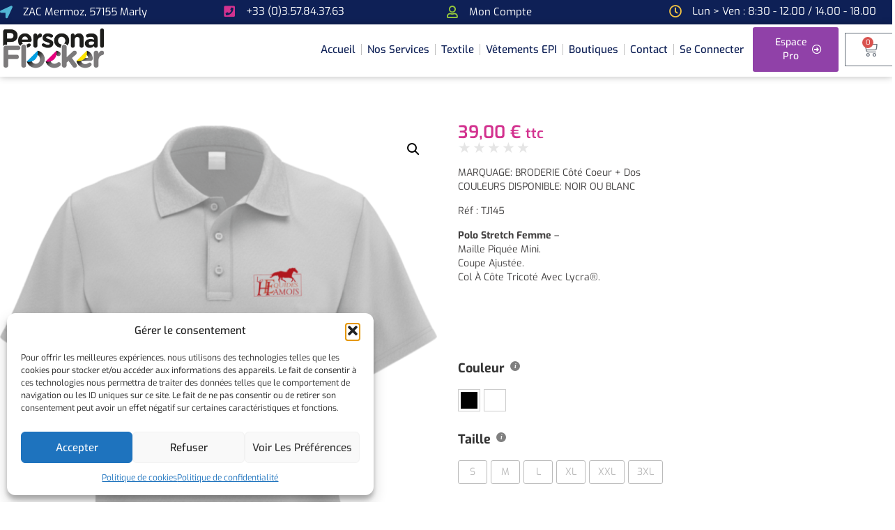

--- FILE ---
content_type: text/html; charset=UTF-8
request_url: https://personalflocker.com/boutique/polo-femme-leh/
body_size: 35390
content:
<!doctype html>
<html lang="fr-FR">
<head>
	<meta charset="UTF-8">
	<meta name="viewport" content="width=device-width, initial-scale=1">
	<link rel="profile" href="https://gmpg.org/xfn/11">
	<meta name='robots' content='index, follow, max-image-preview:large, max-snippet:-1, max-video-preview:-1' />

	<!-- This site is optimized with the Yoast SEO plugin v26.8 - https://yoast.com/product/yoast-seo-wordpress/ -->
	<title>Polo Femme - LEH - Personal Flocker - personnalisation textile et accessoires</title>
	<link rel="canonical" href="https://personalflocker.com/boutique/polo-femme-leh/" />
	<meta property="og:locale" content="fr_FR" />
	<meta property="og:type" content="article" />
	<meta property="og:title" content="Polo Femme - LEH - Personal Flocker - personnalisation textile et accessoires" />
	<meta property="og:description" content="MARQUAGE: BRODERIE côté coeur + dos COULEURS DISPONIBLE: NOIR OU BLANC  Réf : TJ145  Polo stretch femme - Maille piquée mini. Coupe ajustée. Col à côte tricoté avec Lycra®." />
	<meta property="og:url" content="https://personalflocker.com/boutique/polo-femme-leh/" />
	<meta property="og:site_name" content="Personal Flocker - personnalisation textile et accessoires" />
	<meta property="article:publisher" content="https://www.facebook.com/personalflocker" />
	<meta property="article:modified_time" content="2025-10-13T15:31:14+00:00" />
	<meta property="og:image" content="https://personalflocker.com/wp-content/uploads/2023/05/photo_0-6-840x1024.png" />
	<meta property="og:image:width" content="840" />
	<meta property="og:image:height" content="1024" />
	<meta property="og:image:type" content="image/png" />
	<meta name="twitter:card" content="summary_large_image" />
	<meta name="twitter:label1" content="Durée de lecture estimée" />
	<meta name="twitter:data1" content="1 minute" />
	<script type="application/ld+json" class="yoast-schema-graph">{"@context":"https://schema.org","@graph":[{"@type":"WebPage","@id":"https://personalflocker.com/boutique/polo-femme-leh/","url":"https://personalflocker.com/boutique/polo-femme-leh/","name":"Polo Femme - LEH - Personal Flocker - personnalisation textile et accessoires","isPartOf":{"@id":"https://personalflocker.com/#website"},"primaryImageOfPage":{"@id":"https://personalflocker.com/boutique/polo-femme-leh/#primaryimage"},"image":{"@id":"https://personalflocker.com/boutique/polo-femme-leh/#primaryimage"},"thumbnailUrl":"https://personalflocker.com/wp-content/uploads/2023/05/photo_0-6.png","datePublished":"2023-05-06T10:12:22+00:00","dateModified":"2025-10-13T15:31:14+00:00","breadcrumb":{"@id":"https://personalflocker.com/boutique/polo-femme-leh/#breadcrumb"},"inLanguage":"fr-FR","potentialAction":[{"@type":"ReadAction","target":["https://personalflocker.com/boutique/polo-femme-leh/"]}]},{"@type":"ImageObject","inLanguage":"fr-FR","@id":"https://personalflocker.com/boutique/polo-femme-leh/#primaryimage","url":"https://personalflocker.com/wp-content/uploads/2023/05/photo_0-6.png","contentUrl":"https://personalflocker.com/wp-content/uploads/2023/05/photo_0-6.png","width":2747,"height":3348},{"@type":"BreadcrumbList","@id":"https://personalflocker.com/boutique/polo-femme-leh/#breadcrumb","itemListElement":[{"@type":"ListItem","position":1,"name":"Accueil","item":"https://personalflocker.com/"},{"@type":"ListItem","position":2,"name":"Produits","item":"https://personalflocker.com/shop/"},{"@type":"ListItem","position":3,"name":"Polo Femme &#8211; LEH"}]},{"@type":"WebSite","@id":"https://personalflocker.com/#website","url":"https://personalflocker.com/","name":"Personal Flocker - personnalisation textile et accessoires","description":"marquez votre identité - personnalisation textile et accessoires","publisher":{"@id":"https://personalflocker.com/#organization"},"potentialAction":[{"@type":"SearchAction","target":{"@type":"EntryPoint","urlTemplate":"https://personalflocker.com/?s={search_term_string}"},"query-input":{"@type":"PropertyValueSpecification","valueRequired":true,"valueName":"search_term_string"}}],"inLanguage":"fr-FR"},{"@type":"Organization","@id":"https://personalflocker.com/#organization","name":"Personal Flocker - personnalisation textile et accessoires","url":"https://personalflocker.com/","logo":{"@type":"ImageObject","inLanguage":"fr-FR","@id":"https://personalflocker.com/#/schema/logo/image/","url":"https://personalflocker.com/wp-content/uploads/2022/08/cropped-logo-site-web-2.jpg","contentUrl":"https://personalflocker.com/wp-content/uploads/2022/08/cropped-logo-site-web-2.jpg","width":787,"height":311,"caption":"Personal Flocker - personnalisation textile et accessoires"},"image":{"@id":"https://personalflocker.com/#/schema/logo/image/"},"sameAs":["https://www.facebook.com/personalflocker","https://www.instagram.com/personalflocker/"]}]}</script>
	<!-- / Yoast SEO plugin. -->


<link rel='dns-prefetch' href='//js.hs-scripts.com' />
<link rel='dns-prefetch' href='//fonts.googleapis.com' />
<link rel="alternate" type="application/rss+xml" title="Personal Flocker - personnalisation textile et accessoires &raquo; Flux" href="https://personalflocker.com/feed/" />
<link rel="alternate" type="application/rss+xml" title="Personal Flocker - personnalisation textile et accessoires &raquo; Flux des commentaires" href="https://personalflocker.com/comments/feed/" />
<link rel="alternate" title="oEmbed (JSON)" type="application/json+oembed" href="https://personalflocker.com/wp-json/oembed/1.0/embed?url=https%3A%2F%2Fpersonalflocker.com%2Fboutique%2Fpolo-femme-leh%2F" />
<link rel="alternate" title="oEmbed (XML)" type="text/xml+oembed" href="https://personalflocker.com/wp-json/oembed/1.0/embed?url=https%3A%2F%2Fpersonalflocker.com%2Fboutique%2Fpolo-femme-leh%2F&#038;format=xml" />
<style id='wp-img-auto-sizes-contain-inline-css'>
img:is([sizes=auto i],[sizes^="auto," i]){contain-intrinsic-size:3000px 1500px}
/*# sourceURL=wp-img-auto-sizes-contain-inline-css */
</style>
<link rel='stylesheet' id='hello-elementor-theme-style-css' href='https://personalflocker.com/wp-content/themes/hello-elementor/assets/css/theme.css?ver=3.4.4' media='all' />
<link rel='stylesheet' id='jet-menu-hello-css' href='https://personalflocker.com/wp-content/plugins/jet-menu/integration/themes/hello-elementor/assets/css/style.css?ver=2.4.15' media='all' />
<link rel='stylesheet' id='swiper-css' href='https://personalflocker.com/wp-content/plugins/elementor/assets/lib/swiper/v8/css/swiper.min.css?ver=8.4.5' media='all' />
<link rel='stylesheet' id='e-swiper-css' href='https://personalflocker.com/wp-content/plugins/elementor/assets/css/conditionals/e-swiper.min.css?ver=3.34.4' media='all' />
<link rel='stylesheet' id='elementor-icons-shared-0-css' href='https://personalflocker.com/wp-content/plugins/elementor/assets/lib/font-awesome/css/fontawesome.min.css?ver=5.15.3' media='all' />
<link rel='stylesheet' id='elementor-icons-fa-solid-css' href='https://personalflocker.com/wp-content/plugins/elementor/assets/lib/font-awesome/css/solid.min.css?ver=5.15.3' media='all' />
<style id='wp-emoji-styles-inline-css'>

	img.wp-smiley, img.emoji {
		display: inline !important;
		border: none !important;
		box-shadow: none !important;
		height: 1em !important;
		width: 1em !important;
		margin: 0 0.07em !important;
		vertical-align: -0.1em !important;
		background: none !important;
		padding: 0 !important;
	}
/*# sourceURL=wp-emoji-styles-inline-css */
</style>
<link rel='stylesheet' id='jet-engine-frontend-css' href='https://personalflocker.com/wp-content/plugins/jet-engine/assets/css/frontend.css?ver=3.7.6' media='all' />
<link rel='stylesheet' id='sumup-checkout-css' href='https://personalflocker.com/wp-content/plugins/sumup-payment-gateway-for-woocommerce/assets/css/checkout/modal.min.css?ver=2.7.7' media='all' />
<link rel='stylesheet' id='photoswipe-css' href='https://personalflocker.com/wp-content/plugins/woocommerce/assets/css/photoswipe/photoswipe.min.css?ver=10.4.3' media='all' />
<link rel='stylesheet' id='photoswipe-default-skin-css' href='https://personalflocker.com/wp-content/plugins/woocommerce/assets/css/photoswipe/default-skin/default-skin.min.css?ver=10.4.3' media='all' />
<link rel='stylesheet' id='woocommerce-layout-css' href='https://personalflocker.com/wp-content/plugins/woocommerce/assets/css/woocommerce-layout.css?ver=10.4.3' media='all' />
<link rel='stylesheet' id='woocommerce-smallscreen-css' href='https://personalflocker.com/wp-content/plugins/woocommerce/assets/css/woocommerce-smallscreen.css?ver=10.4.3' media='only screen and (max-width: 768px)' />
<link rel='stylesheet' id='woocommerce-general-css' href='https://personalflocker.com/wp-content/plugins/woocommerce/assets/css/woocommerce.css?ver=10.4.3' media='all' />
<style id='woocommerce-inline-inline-css'>
.woocommerce form .form-row .required { visibility: visible; }
/*# sourceURL=woocommerce-inline-inline-css */
</style>
<link rel='stylesheet' id='cmplz-general-css' href='https://personalflocker.com/wp-content/plugins/complianz-gdpr/assets/css/cookieblocker.min.css?ver=1762328629' media='all' />
<link rel='stylesheet' id='hello-elementor-css' href='https://personalflocker.com/wp-content/themes/hello-elementor/assets/css/reset.css?ver=3.4.4' media='all' />
<link rel='stylesheet' id='hello-elementor-header-footer-css' href='https://personalflocker.com/wp-content/themes/hello-elementor/assets/css/header-footer.css?ver=3.4.4' media='all' />
<link rel='stylesheet' id='elementor-frontend-css' href='https://personalflocker.com/wp-content/plugins/elementor/assets/css/frontend.min.css?ver=3.34.4' media='all' />
<link rel='stylesheet' id='elementor-post-9378-css' href='https://personalflocker.com/wp-content/uploads/elementor/css/post-9378.css?ver=1769813444' media='all' />
<link rel='stylesheet' id='jet-fb-option-field-select-css' href='https://personalflocker.com/wp-content/plugins/jetformbuilder/modules/option-field/assets/build/select.css?ver=0edd78a6f12e2b918b82' media='all' />
<link rel='stylesheet' id='jet-fb-option-field-checkbox-css' href='https://personalflocker.com/wp-content/plugins/jetformbuilder/modules/option-field/assets/build/checkbox.css?ver=6e25adbbae5a5d1bb65e' media='all' />
<link rel='stylesheet' id='jet-fb-option-field-radio-css' href='https://personalflocker.com/wp-content/plugins/jetformbuilder/modules/option-field/assets/build/radio.css?ver=7c6d0d4d7df91e6bd6a4' media='all' />
<link rel='stylesheet' id='jet-fb-advanced-choices-css' href='https://personalflocker.com/wp-content/plugins/jetformbuilder/modules/advanced-choices/assets/build/main.css?ver=ca05550a7cac3b9b55a3' media='all' />
<link rel='stylesheet' id='jet-fb-wysiwyg-css' href='https://personalflocker.com/wp-content/plugins/jetformbuilder/modules/wysiwyg/assets/build/wysiwyg.css?ver=5a4d16fb6d7a94700261' media='all' />
<link rel='stylesheet' id='jet-fb-switcher-css' href='https://personalflocker.com/wp-content/plugins/jetformbuilder/modules/switcher/assets/build/switcher.css?ver=06c887a8b9195e5a119d' media='all' />
<link rel='stylesheet' id='cx-google-fonts-jet_menu_options-css' href='//fonts.googleapis.com/css?family=Muli%3A500%2C600&#038;subset=latin&#038;ver=0473f1ef71352377b630bf4c248b3243' media='all' />
<link rel='stylesheet' id='jet-menu-public-styles-css' href='https://personalflocker.com/wp-content/plugins/jet-menu/assets/public/css/public.css?ver=2.4.15' media='all' />
<link rel='stylesheet' id='jet-woo-builder-css' href='https://personalflocker.com/wp-content/plugins/jet-woo-builder/assets/css/frontend.css?ver=2.2.2' media='all' />
<style id='jet-woo-builder-inline-css'>
@font-face {
				font-family: "WooCommerce";
				font-weight: normal;
				font-style: normal;
				src: url("https://personalflocker.com/wp-content/plugins/woocommerce/assets/fonts/WooCommerce.eot");
				src: url("https://personalflocker.com/wp-content/plugins/woocommerce/assets/fonts/WooCommerce.eot?#iefix") format("embedded-opentype"),
					 url("https://personalflocker.com/wp-content/plugins/woocommerce/assets/fonts/WooCommerce.woff") format("woff"),
					 url("https://personalflocker.com/wp-content/plugins/woocommerce/assets/fonts/WooCommerce.ttf") format("truetype"),
					 url("https://personalflocker.com/wp-content/plugins/woocommerce/assets/fonts/WooCommerce.svg#WooCommerce") format("svg");
			}
/*# sourceURL=jet-woo-builder-inline-css */
</style>
<link rel='stylesheet' id='jet-woo-builder-frontend-font-css' href='https://personalflocker.com/wp-content/plugins/jet-woo-builder/assets/css/lib/jetwoobuilder-frontend-font/css/jetwoobuilder-frontend-font.css?ver=2.2.2' media='all' />
<link rel='stylesheet' id='dflip-style-css' href='https://personalflocker.com/wp-content/plugins/3d-flipbook-dflip-lite/assets/css/dflip.min.css?ver=2.4.20' media='all' />
<link rel='stylesheet' id='widget-icon-box-css' href='https://personalflocker.com/wp-content/plugins/elementor/assets/css/widget-icon-box.min.css?ver=3.34.4' media='all' />
<link rel='stylesheet' id='widget-image-css' href='https://personalflocker.com/wp-content/plugins/elementor/assets/css/widget-image.min.css?ver=3.34.4' media='all' />
<link rel='stylesheet' id='widget-nav-menu-css' href='https://personalflocker.com/wp-content/plugins/elementor-pro/assets/css/widget-nav-menu.min.css?ver=3.34.4' media='all' />
<link rel='stylesheet' id='widget-woocommerce-menu-cart-css' href='https://personalflocker.com/wp-content/plugins/elementor-pro/assets/css/widget-woocommerce-menu-cart.min.css?ver=3.34.4' media='all' />
<link rel='stylesheet' id='widget-heading-css' href='https://personalflocker.com/wp-content/plugins/elementor/assets/css/widget-heading.min.css?ver=3.34.4' media='all' />
<link rel='stylesheet' id='widget-divider-css' href='https://personalflocker.com/wp-content/plugins/elementor/assets/css/widget-divider.min.css?ver=3.34.4' media='all' />
<link rel='stylesheet' id='widget-image-carousel-css' href='https://personalflocker.com/wp-content/plugins/elementor/assets/css/widget-image-carousel.min.css?ver=3.34.4' media='all' />
<link rel='stylesheet' id='widget-icon-list-css' href='https://personalflocker.com/wp-content/plugins/elementor/assets/css/widget-icon-list.min.css?ver=3.34.4' media='all' />
<link rel='stylesheet' id='jet-elements-css' href='https://personalflocker.com/wp-content/plugins/jet-elements/assets/css/jet-elements.css?ver=2.7.11' media='all' />
<link rel='stylesheet' id='jet-subscribe-form-css' href='https://personalflocker.com/wp-content/plugins/jet-elements/assets/css/addons/jet-subscribe-form.css?ver=2.7.11' media='all' />
<link rel='stylesheet' id='jet-subscribe-form-skin-css' href='https://personalflocker.com/wp-content/plugins/jet-elements/assets/css/skin/jet-subscribe-form.css?ver=2.7.11' media='all' />
<link rel='stylesheet' id='widget-woocommerce-product-images-css' href='https://personalflocker.com/wp-content/plugins/elementor-pro/assets/css/widget-woocommerce-product-images.min.css?ver=3.34.4' media='all' />
<link rel='stylesheet' id='widget-star-rating-css' href='https://personalflocker.com/wp-content/plugins/elementor/assets/css/widget-star-rating.min.css?ver=3.34.4' media='all' />
<link rel='stylesheet' id='widget-spacer-css' href='https://personalflocker.com/wp-content/plugins/elementor/assets/css/widget-spacer.min.css?ver=3.34.4' media='all' />
<link rel='stylesheet' id='widget-woocommerce-product-add-to-cart-css' href='https://personalflocker.com/wp-content/plugins/elementor-pro/assets/css/widget-woocommerce-product-add-to-cart.min.css?ver=3.34.4' media='all' />
<link rel='stylesheet' id='widget-woocommerce-products-css' href='https://personalflocker.com/wp-content/plugins/elementor-pro/assets/css/widget-woocommerce-products.min.css?ver=3.34.4' media='all' />
<link rel='stylesheet' id='elementor-icons-css' href='https://personalflocker.com/wp-content/plugins/elementor/assets/lib/eicons/css/elementor-icons.min.css?ver=5.46.0' media='all' />
<link rel='stylesheet' id='font-awesome-5-all-css' href='https://personalflocker.com/wp-content/plugins/elementor/assets/lib/font-awesome/css/all.min.css?ver=3.34.4' media='all' />
<link rel='stylesheet' id='font-awesome-4-shim-css' href='https://personalflocker.com/wp-content/plugins/elementor/assets/lib/font-awesome/css/v4-shims.min.css?ver=3.34.4' media='all' />
<link rel='stylesheet' id='elementor-post-12254-css' href='https://personalflocker.com/wp-content/uploads/elementor/css/post-12254.css?ver=1769813517' media='all' />
<link rel='stylesheet' id='elementor-post-12302-css' href='https://personalflocker.com/wp-content/uploads/elementor/css/post-12302.css?ver=1769813517' media='all' />
<link rel='stylesheet' id='elementor-post-10571-css' href='https://personalflocker.com/wp-content/uploads/elementor/css/post-10571.css?ver=1769813535' media='all' />
<link rel='stylesheet' id='wcfm_enquiry_tab_css-css' href='https://personalflocker.com/wp-content/plugins/wc-frontend-manager/assets/css/min/enquiry/wcfm-style-enquiry-tab.css?ver=6.7.24' media='all' />
<link rel='stylesheet' id='wcfm_product_multivendor_css-css' href='https://personalflocker.com/wp-content/plugins/wc-multivendor-marketplace/assets/css/product_multivendor/wcfmmp-style-product-multivendor.css?ver=6.7.24' media='all' />
<link rel='stylesheet' id='wcfm_core_css-css' href='https://personalflocker.com/wp-content/plugins/wc-frontend-manager/assets/css/min/wcfm-style-core.css?ver=6.7.24' media='all' />
<link rel='stylesheet' id='wcfmvm_custom_subscribe_button_css-css' href='https://personalflocker.com/wp-content/uploads/wcfm/wcfmvm-style-custom-subscribe-button-1661164740.css?ver=2.11.8' media='all' />
<link rel='stylesheet' id='plus-woo-swatches-front-css-css' href='https://personalflocker.com/wp-content/plugins/theplus_elementor_addon//assets/css/main/woo-swatches/woo-swatches-front.css?ver=6.4.1' media='all' />
<link rel='stylesheet' id='ivpa-style-css' href='https://personalflocker.com/wp-content/plugins/improved-variable-product-attributes/assets/css/styles.css?ver=5.3.2' media='all' />
<link rel='stylesheet' id='jquery-ui-style-css' href='https://personalflocker.com/wp-content/plugins/woocommerce/assets/css/jquery-ui/jquery-ui.min.css?ver=10.4.3' media='all' />
<link rel='stylesheet' id='wcfm_fa_icon_css-css' href='https://personalflocker.com/wp-content/plugins/wc-frontend-manager/assets/fonts/font-awesome/css/wcfmicon.min.css?ver=6.7.24' media='all' />
<link rel='stylesheet' id='wcfmmp_product_css-css' href='https://personalflocker.com/wp-content/plugins/wc-multivendor-marketplace/assets/css/min/store/wcfmmp-style-product.css?ver=3.7.0' media='all' />
<link rel='stylesheet' id='ecs-styles-css' href='https://personalflocker.com/wp-content/plugins/ele-custom-skin/assets/css/ecs-style.css?ver=3.1.9' media='all' />
<link rel='stylesheet' id='elementor-post-11446-css' href='https://personalflocker.com/wp-content/uploads/elementor/css/post-11446.css?ver=1760397988' media='all' />
<link rel='stylesheet' id='elementor-post-32271-css' href='https://personalflocker.com/wp-content/uploads/elementor/css/post-32271.css?ver=1740826811' media='all' />
<link rel='stylesheet' id='bdt-uikit-css' href='https://personalflocker.com/wp-content/plugins/bdthemes-element-pack-lite/assets/css/bdt-uikit.css?ver=3.21.7' media='all' />
<link rel='stylesheet' id='ep-helper-css' href='https://personalflocker.com/wp-content/plugins/bdthemes-element-pack-lite/assets/css/ep-helper.css?ver=8.3.16' media='all' />
<link rel='stylesheet' id='elementor-gf-local-exo-css' href='https://personalflocker.com/wp-content/uploads/elementor/google-fonts/css/exo.css?ver=1742251856' media='all' />
<link rel='stylesheet' id='elementor-gf-local-robotoslab-css' href='https://personalflocker.com/wp-content/uploads/elementor/google-fonts/css/robotoslab.css?ver=1742251859' media='all' />
<link rel='stylesheet' id='elementor-gf-local-mulish-css' href='https://personalflocker.com/wp-content/uploads/elementor/google-fonts/css/mulish.css?ver=1742251861' media='all' />
<link rel='stylesheet' id='elementor-gf-local-montserrat-css' href='https://personalflocker.com/wp-content/uploads/elementor/google-fonts/css/montserrat.css?ver=1742251865' media='all' />
<link rel='stylesheet' id='elementor-gf-local-giveyouglory-css' href='https://personalflocker.com/wp-content/uploads/elementor/google-fonts/css/giveyouglory.css?ver=1742252034' media='all' />
<link rel='stylesheet' id='elementor-icons-fa-regular-css' href='https://personalflocker.com/wp-content/plugins/elementor/assets/lib/font-awesome/css/regular.min.css?ver=5.15.3' media='all' />
<link rel='stylesheet' id='elementor-icons-fa-brands-css' href='https://personalflocker.com/wp-content/plugins/elementor/assets/lib/font-awesome/css/brands.min.css?ver=5.15.3' media='all' />
<script src="https://personalflocker.com/wp-includes/js/jquery/jquery.min.js?ver=3.7.1" id="jquery-core-js"></script>
<script src="https://personalflocker.com/wp-includes/js/jquery/jquery-migrate.min.js?ver=3.4.1" id="jquery-migrate-js"></script>
<script src="https://personalflocker.com/wp-content/plugins/woocommerce/assets/js/jquery-blockui/jquery.blockUI.min.js?ver=2.7.0-wc.10.4.3" id="wc-jquery-blockui-js" defer data-wp-strategy="defer"></script>
<script id="wc-add-to-cart-js-extra">
var wc_add_to_cart_params = {"ajax_url":"/wp-admin/admin-ajax.php","wc_ajax_url":"/?wc-ajax=%%endpoint%%","i18n_view_cart":"Voir le panier","cart_url":"https://personalflocker.com/panier/","is_cart":"","cart_redirect_after_add":"no"};
//# sourceURL=wc-add-to-cart-js-extra
</script>
<script src="https://personalflocker.com/wp-content/plugins/woocommerce/assets/js/frontend/add-to-cart.min.js?ver=10.4.3" id="wc-add-to-cart-js" defer data-wp-strategy="defer"></script>
<script src="https://personalflocker.com/wp-content/plugins/woocommerce/assets/js/zoom/jquery.zoom.min.js?ver=1.7.21-wc.10.4.3" id="wc-zoom-js" defer data-wp-strategy="defer"></script>
<script src="https://personalflocker.com/wp-content/plugins/woocommerce/assets/js/flexslider/jquery.flexslider.min.js?ver=2.7.2-wc.10.4.3" id="wc-flexslider-js" defer data-wp-strategy="defer"></script>
<script src="https://personalflocker.com/wp-content/plugins/woocommerce/assets/js/photoswipe/photoswipe.min.js?ver=4.1.1-wc.10.4.3" id="wc-photoswipe-js" defer data-wp-strategy="defer"></script>
<script src="https://personalflocker.com/wp-content/plugins/woocommerce/assets/js/photoswipe/photoswipe-ui-default.min.js?ver=4.1.1-wc.10.4.3" id="wc-photoswipe-ui-default-js" defer data-wp-strategy="defer"></script>
<script id="wc-single-product-js-extra">
var wc_single_product_params = {"i18n_required_rating_text":"Veuillez s\u00e9lectionner une note","i18n_rating_options":["1\u00a0\u00e9toile sur 5","2\u00a0\u00e9toiles sur 5","3\u00a0\u00e9toiles sur 5","4\u00a0\u00e9toiles sur 5","5\u00a0\u00e9toiles sur 5"],"i18n_product_gallery_trigger_text":"Voir la galerie d\u2019images en plein \u00e9cran","review_rating_required":"yes","flexslider":{"rtl":false,"animation":"slide","smoothHeight":true,"directionNav":false,"controlNav":"thumbnails","slideshow":false,"animationSpeed":500,"animationLoop":false,"allowOneSlide":false},"zoom_enabled":"1","zoom_options":[],"photoswipe_enabled":"1","photoswipe_options":{"shareEl":false,"closeOnScroll":false,"history":false,"hideAnimationDuration":0,"showAnimationDuration":0},"flexslider_enabled":"1"};
//# sourceURL=wc-single-product-js-extra
</script>
<script src="https://personalflocker.com/wp-content/plugins/woocommerce/assets/js/frontend/single-product.min.js?ver=10.4.3" id="wc-single-product-js" defer data-wp-strategy="defer"></script>
<script src="https://personalflocker.com/wp-content/plugins/woocommerce/assets/js/js-cookie/js.cookie.min.js?ver=2.1.4-wc.10.4.3" id="wc-js-cookie-js" defer data-wp-strategy="defer"></script>
<script id="woocommerce-js-extra">
var woocommerce_params = {"ajax_url":"/wp-admin/admin-ajax.php","wc_ajax_url":"/?wc-ajax=%%endpoint%%","i18n_password_show":"Afficher le mot de passe","i18n_password_hide":"Masquer le mot de passe"};
//# sourceURL=woocommerce-js-extra
</script>
<script src="https://personalflocker.com/wp-content/plugins/woocommerce/assets/js/frontend/woocommerce.min.js?ver=10.4.3" id="woocommerce-js" defer data-wp-strategy="defer"></script>
<script src="https://personalflocker.com/wp-content/plugins/elementor/assets/lib/font-awesome/js/v4-shims.min.js?ver=3.34.4" id="font-awesome-4-shim-js"></script>
<script src="https://personalflocker.com/wp-content/plugins/theplus_elementor_addon//assets/js/main/woo-swatches/woo-swatches-front.js?ver=6.4.1" id="plus-woo-swatches-front-js-js"></script>
<script id="ecs_ajax_load-js-extra">
var ecs_ajax_params = {"ajaxurl":"https://personalflocker.com/wp-admin/admin-ajax.php","posts":"{\"page\":0,\"product\":\"polo-femme-leh\",\"post_type\":\"product\",\"name\":\"polo-femme-leh\",\"error\":\"\",\"m\":\"\",\"p\":0,\"post_parent\":\"\",\"subpost\":\"\",\"subpost_id\":\"\",\"attachment\":\"\",\"attachment_id\":0,\"pagename\":\"\",\"page_id\":0,\"second\":\"\",\"minute\":\"\",\"hour\":\"\",\"day\":0,\"monthnum\":0,\"year\":0,\"w\":0,\"category_name\":\"\",\"tag\":\"\",\"cat\":\"\",\"tag_id\":\"\",\"author\":\"\",\"author_name\":\"\",\"feed\":\"\",\"tb\":\"\",\"paged\":0,\"meta_key\":\"\",\"meta_value\":\"\",\"preview\":\"\",\"s\":\"\",\"sentence\":\"\",\"title\":\"\",\"fields\":\"all\",\"menu_order\":\"\",\"embed\":\"\",\"category__in\":[],\"category__not_in\":[],\"category__and\":[],\"post__in\":[],\"post__not_in\":[],\"post_name__in\":[],\"tag__in\":[],\"tag__not_in\":[],\"tag__and\":[],\"tag_slug__in\":[],\"tag_slug__and\":[],\"post_parent__in\":[],\"post_parent__not_in\":[],\"author__in\":[],\"author__not_in\":[],\"search_columns\":[],\"ignore_sticky_posts\":false,\"suppress_filters\":false,\"cache_results\":true,\"update_post_term_cache\":true,\"update_menu_item_cache\":false,\"lazy_load_term_meta\":true,\"update_post_meta_cache\":true,\"posts_per_page\":10,\"nopaging\":false,\"comments_per_page\":\"50\",\"no_found_rows\":false,\"order\":\"DESC\"}"};
//# sourceURL=ecs_ajax_load-js-extra
</script>
<script src="https://personalflocker.com/wp-content/plugins/ele-custom-skin/assets/js/ecs_ajax_pagination.js?ver=3.1.9" id="ecs_ajax_load-js"></script>
<script src="https://personalflocker.com/wp-content/plugins/ele-custom-skin/assets/js/ecs.js?ver=3.1.9" id="ecs-script-js"></script>
<link rel="https://api.w.org/" href="https://personalflocker.com/wp-json/" /><link rel="alternate" title="JSON" type="application/json" href="https://personalflocker.com/wp-json/wp/v2/product/18521" /><link rel="EditURI" type="application/rsd+xml" title="RSD" href="https://personalflocker.com/xmlrpc.php?rsd" />

<link rel='shortlink' href='https://personalflocker.com/?p=18521' />
			<!-- DO NOT COPY THIS SNIPPET! Start of Page Analytics Tracking for HubSpot WordPress plugin v11.3.37-->
			<script class="hsq-set-content-id" data-content-id="blog-post">
				var _hsq = _hsq || [];
				_hsq.push(["setContentType", "blog-post"]);
			</script>
			<!-- DO NOT COPY THIS SNIPPET! End of Page Analytics Tracking for HubSpot WordPress plugin -->
			<meta name="ti-site-data" content="eyJyIjoiMTowITc6MCEzMDoyIiwibyI6Imh0dHBzOlwvXC9wZXJzb25hbGZsb2NrZXIuY29tXC93cC1hZG1pblwvYWRtaW4tYWpheC5waHA/YWN0aW9uPXRpX29ubGluZV91c2Vyc19nb29nbGUmYW1wO3A9JTJGYm91dGlxdWUlMkZwb2xvLWZlbW1lLWxlaCUyRiZhbXA7X3dwbm9uY2U9YjBkMzA0MzMyNyJ9" />			<style>.cmplz-hidden {
					display: none !important;
				}</style><meta name="description" content="MARQUAGE: BRODERIE côté coeur + dos
COULEURS DISPONIBLE: NOIR OU BLANC

Réf : TJ145

Polo stretch femme -
Maille piquée mini.
Coupe ajustée.
Col à côte tricoté avec Lycra®.">
	<noscript><style>.woocommerce-product-gallery{ opacity: 1 !important; }</style></noscript>
	<meta name="generator" content="Elementor 3.34.4; features: additional_custom_breakpoints; settings: css_print_method-external, google_font-enabled, font_display-auto">
			<style>
				.e-con.e-parent:nth-of-type(n+4):not(.e-lazyloaded):not(.e-no-lazyload),
				.e-con.e-parent:nth-of-type(n+4):not(.e-lazyloaded):not(.e-no-lazyload) * {
					background-image: none !important;
				}
				@media screen and (max-height: 1024px) {
					.e-con.e-parent:nth-of-type(n+3):not(.e-lazyloaded):not(.e-no-lazyload),
					.e-con.e-parent:nth-of-type(n+3):not(.e-lazyloaded):not(.e-no-lazyload) * {
						background-image: none !important;
					}
				}
				@media screen and (max-height: 640px) {
					.e-con.e-parent:nth-of-type(n+2):not(.e-lazyloaded):not(.e-no-lazyload),
					.e-con.e-parent:nth-of-type(n+2):not(.e-lazyloaded):not(.e-no-lazyload) * {
						background-image: none !important;
					}
				}
			</style>
			<link rel="icon" href="https://personalflocker.com/wp-content/uploads/2025/11/cropped-ico-32x32.jpg" sizes="32x32" />
<link rel="icon" href="https://personalflocker.com/wp-content/uploads/2025/11/cropped-ico-192x192.jpg" sizes="192x192" />
<link rel="apple-touch-icon" href="https://personalflocker.com/wp-content/uploads/2025/11/cropped-ico-180x180.jpg" />
<meta name="msapplication-TileImage" content="https://personalflocker.com/wp-content/uploads/2025/11/cropped-ico-270x270.jpg" />
<meta name="generator" content="XforWooCommerce.com - Improved Product Options for WooCommerce"/>		<style id="wp-custom-css">
			body:not(.page-template-fullwidth-content) .site-content {
    margin-top: 0;
    margin-bottom: 0;
}

.jet-active-tag__label {
	display: none;
}

.woocommerce-notices-wrapper {
	padding:0 20px;	
}

.woocommerce-message {
	max-width: 1300px;	
	margin-right: auto;
	margin-left: auto;	
	border-radius: 0;
}

.woocommerce-error {
	max-width: 1080px;	
	margin-right: auto!important;
	margin-left: auto!important;		
}

.woocommerce-notices-wrapper,
.woocommerce-NoticeGroup-checkout {
	padding-right: 15px;
	padding-left: 15px;
}

.woocommerce-message:before,
.woocommerce-info:before {
	background-color: #252531;
}

.woocommerce-cart table tr td.actions  {
	background-color: #ffffff;
}

.woocommerce-cart table.cart tr td.actions {
	padding: 30px 0 20px 0;
}

.woocommerce-.checkout form.woocommerce-checkout, .woocommerce-checkout .woocommerce-form-login+.woocommerce-info {
	margin-top: 0;
	margin-bottom: 0;
	padding-top: 0;
	border: none;
}

.jet-woo-builder-elementor.woocommerce-cart .woocommerce .elementor-jet-cart-table .woocommerce-cart-form .shop_table.cart, .jet-woo-builder-template-default .elementor-jet-cart-table .woocommerce-cart-form .shop_table.cart {
	width: 100%;
}

.pc_image_choice .gfield_radio .gchoice, .pc_image_choice .gfield_checkbox .gchoice {
  width: auto;
  display: inline-block;
  vertical-align: top;
  margin-right: 5px;
  margin-bottom: 10px;
}

.ppom-input-quantities {
	font-family:"exo";
}

.nm-horizontal-layout .ppom-quantity {
	min-width:60px!important;
	font-size:15px!important;

}

.ppom-wrapper .table th, .ppom-wrapper .table td {
	font-size:15px!important;
	line-height:19px!important;
  padding: 0.55rem;
  vertical-align: middle;
  border-top: 1px solid #dee2e6;
	text-align:center;
}

.ppom-wrapper label {
  display: inline-block;
  margin-bottom: 0;
}

.form-control-label {
	margin-bottom:15px!important;
}

.woocommerce-checkout .woocommerce {
  max-width: 100%;
  margin: 0 auto;
}

.woocommerce-cart .woocommerce .cart-collaterals {
  width: 100%;
  margin-top: 0;
  margin-left: 0px;
}

.woocommerce-cart .cart-collaterals {
  border: 1px solid #ebeced;
  -webkit-border-radius: 4px;
  border-radius: 4px;
  padding:0;
  margin-top: 30px;
}

.tax_label, .includes_tax {
	color:#fff;
}

.shipping-calculator-button {
	color:#51B6D5;
}



#wcfmmp-stores-wrap ul.wcfmmp-store-wrap li .store-footer .store-avatar {
    padding: 6px;
    background: #fff;
    margin-top: 10px;
    position: absolute;
    top: -75px;
    border-radius: 5px;
    border: 0px solid #efefef;
	
}

#wcfmmp-stores-wrap ul.wcfmmp-store-wrap li .store-footer .store-avatar img {
  border-radius: 0%;
	max-width:100%;
	height:auto;
	margin-left:auto;
	margin-right: auto;
}

.store-data-container {
	padding:5px!important;
	margin-bottom:4px;
	
	
}

#wcfmmp-stores-wrap ul.wcfmmp-store-wrap li.coloum-3 .store-data h2 {
  margin-top: 5px!important;
  margin-bottom: 10px;
}

.store-data .store-phone {
	background: rgba(81,182,213,0)!important;
  border-radius: 5px 0 0% 5px;
}

.wcfm-membership-wrapper {
  padding: 20px;
  background: #fff;
  transition: box-shadow .25s ease-in-out;
  box-shadow:none!important;
  border-radius: 0px;
  width: 100%;
  margin: 25px auto;
}

.elementor-icon-box-icon {
	margin-right: var(--icon-box-icon-margin,15px);
  display:inline-flex;
}

.elementor-icon-box-content {
	display:inline-flex;
}		</style>
		</head>
<body data-cmplz=1 class="wp-singular product-template-default single single-product postid-18521 wp-custom-logo wp-embed-responsive wp-theme-hello-elementor theme-hello-elementor woocommerce woocommerce-page woocommerce-no-js hello-elementor-default jet-mega-menu-location wcfm-theme-hello-elementor elementor-default elementor-template-full-width elementor-kit-9378 elementor-page-10571">


<a class="skip-link screen-reader-text" href="#content">Aller au contenu</a>

		<header data-elementor-type="header" data-elementor-id="12254" class="elementor elementor-12254 elementor-location-header" data-elementor-post-type="elementor_library">
					<section class="elementor-section elementor-top-section elementor-element elementor-element-9893098 elementor-hidden-mobile elementor-section-stretched elementor-section-boxed elementor-section-height-default elementor-section-height-default" data-id="9893098" data-element_type="section" data-settings="{&quot;background_background&quot;:&quot;classic&quot;,&quot;stretch_section&quot;:&quot;section-stretched&quot;}">
						<div class="elementor-container elementor-column-gap-no">
					<div class="elementor-column elementor-col-100 elementor-top-column elementor-element elementor-element-3e8b26a" data-id="3e8b26a" data-element_type="column">
			<div class="elementor-widget-wrap elementor-element-populated">
						<section class="elementor-section elementor-inner-section elementor-element elementor-element-2f184fa elementor-hidden-phone elementor-section-full_width elementor-section-height-default elementor-section-height-default" data-id="2f184fa" data-element_type="section">
						<div class="elementor-container elementor-column-gap-no">
					<div class="elementor-column elementor-col-25 elementor-inner-column elementor-element elementor-element-4da704b" data-id="4da704b" data-element_type="column">
			<div class="elementor-widget-wrap elementor-element-populated">
						<div class="elementor-element elementor-element-fc2ea13 elementor-position-inline-start elementor-view-default elementor-mobile-position-block-start elementor-widget elementor-widget-icon-box" data-id="fc2ea13" data-element_type="widget" data-widget_type="icon-box.default">
				<div class="elementor-widget-container">
							<div class="elementor-icon-box-wrapper">

						<div class="elementor-icon-box-icon">
				<span  class="elementor-icon">
				<i aria-hidden="true" class="fas fa-location-arrow"></i>				</span>
			</div>
			
						<div class="elementor-icon-box-content">

									<div class="elementor-icon-box-title">
						<span  >
							ZAC Mermoz, 57155 Marly						</span>
					</div>
				
				
			</div>
			
		</div>
						</div>
				</div>
					</div>
		</div>
				<div class="elementor-column elementor-col-25 elementor-inner-column elementor-element elementor-element-c2d9c8e" data-id="c2d9c8e" data-element_type="column">
			<div class="elementor-widget-wrap elementor-element-populated">
						<div class="elementor-element elementor-element-93d3855 elementor-position-inline-start elementor-view-default elementor-mobile-position-block-start elementor-widget elementor-widget-icon-box" data-id="93d3855" data-element_type="widget" data-widget_type="icon-box.default">
				<div class="elementor-widget-container">
							<div class="elementor-icon-box-wrapper">

						<div class="elementor-icon-box-icon">
				<span  class="elementor-icon">
				<i aria-hidden="true" class="fas fa-phone-square"></i>				</span>
			</div>
			
						<div class="elementor-icon-box-content">

									<div class="elementor-icon-box-title">
						<span  >
							+33 (0)3.57.84.37.63						</span>
					</div>
				
				
			</div>
			
		</div>
						</div>
				</div>
					</div>
		</div>
				<div class="elementor-column elementor-col-25 elementor-inner-column elementor-element elementor-element-06a9d4a" data-id="06a9d4a" data-element_type="column">
			<div class="elementor-widget-wrap elementor-element-populated">
						<div class="elementor-element elementor-element-7227b1c elementor-position-inline-start elementor-view-default elementor-mobile-position-block-start elementor-widget elementor-widget-icon-box" data-id="7227b1c" data-element_type="widget" data-widget_type="icon-box.default">
				<div class="elementor-widget-container">
							<div class="elementor-icon-box-wrapper">

						<div class="elementor-icon-box-icon">
				<a href="https://personalflocker.com/mon-compte/" class="elementor-icon" tabindex="-1" aria-label="Mon Compte">
				<i aria-hidden="true" class="far fa-user"></i>				</a>
			</div>
			
						<div class="elementor-icon-box-content">

									<div class="elementor-icon-box-title">
						<a href="https://personalflocker.com/mon-compte/" >
							Mon Compte						</a>
					</div>
				
				
			</div>
			
		</div>
						</div>
				</div>
					</div>
		</div>
				<div class="elementor-column elementor-col-25 elementor-inner-column elementor-element elementor-element-24bd7ca" data-id="24bd7ca" data-element_type="column">
			<div class="elementor-widget-wrap elementor-element-populated">
						<div class="elementor-element elementor-element-57600a0 elementor-position-inline-start elementor-view-default elementor-mobile-position-block-start elementor-widget elementor-widget-icon-box" data-id="57600a0" data-element_type="widget" data-widget_type="icon-box.default">
				<div class="elementor-widget-container">
							<div class="elementor-icon-box-wrapper">

						<div class="elementor-icon-box-icon">
				<span  class="elementor-icon">
				<i aria-hidden="true" class="far fa-clock"></i>				</span>
			</div>
			
						<div class="elementor-icon-box-content">

									<div class="elementor-icon-box-title">
						<span  >
							Lun  &gt; Ven : 8:30 - 12.00 / 14.00 - 18.00						</span>
					</div>
				
				
			</div>
			
		</div>
						</div>
				</div>
					</div>
		</div>
					</div>
		</section>
					</div>
		</div>
					</div>
		</section>
				<section class="elementor-section elementor-top-section elementor-element elementor-element-169b0f5 elementor-section-content-bottom elementor-section-boxed elementor-section-height-default elementor-section-height-default" data-id="169b0f5" data-element_type="section">
						<div class="elementor-container elementor-column-gap-no">
					<div class="elementor-column elementor-col-25 elementor-top-column elementor-element elementor-element-16de12f" data-id="16de12f" data-element_type="column">
			<div class="elementor-widget-wrap elementor-element-populated">
						<div class="elementor-element elementor-element-df630e9 elementor-mobile-align-justify elementor-widget elementor-widget-button" data-id="df630e9" data-element_type="widget" data-widget_type="button.default">
				<div class="elementor-widget-container">
									<div class="elementor-button-wrapper">
					<a class="elementor-button elementor-button-link elementor-size-sm" href="https://pf-pro.fr/">
						<span class="elementor-button-content-wrapper">
						<span class="elementor-button-icon">
				<i aria-hidden="true" class="far fa-arrow-alt-circle-right"></i>			</span>
									<span class="elementor-button-text">Espace Pro</span>
					</span>
					</a>
				</div>
								</div>
				</div>
					</div>
		</div>
				<div class="elementor-column elementor-col-25 elementor-top-column elementor-element elementor-element-8945705" data-id="8945705" data-element_type="column">
			<div class="elementor-widget-wrap elementor-element-populated">
						<div class="elementor-element elementor-element-78774ca bdt-image-hover-effect-wrap bdt-image-hover-effect-4 elementor-widget elementor-widget-image" data-id="78774ca" data-element_type="widget" data-widget_type="image.default">
				<div class="elementor-widget-container">
																<a href="https://personalflocker.com">
							<img fetchpriority="high" width="800" height="330" src="https://personalflocker.com/wp-content/uploads/2022/08/logo-site-web-1024x423.jpg" class="attachment-large size-large wp-image-13577" alt="" srcset="https://personalflocker.com/wp-content/uploads/2022/08/logo-site-web-1024x423.jpg 1024w, https://personalflocker.com/wp-content/uploads/2022/08/logo-site-web-500x206.jpg 500w, https://personalflocker.com/wp-content/uploads/2022/08/logo-site-web-768x317.jpg 768w, https://personalflocker.com/wp-content/uploads/2022/08/logo-site-web-1536x634.jpg 1536w, https://personalflocker.com/wp-content/uploads/2022/08/logo-site-web-2048x846.jpg 2048w, https://personalflocker.com/wp-content/uploads/2022/08/logo-site-web-600x248.jpg 600w" sizes="(max-width: 800px) 100vw, 800px" />								</a>
															</div>
				</div>
					</div>
		</div>
				<div class="elementor-column elementor-col-25 elementor-top-column elementor-element elementor-element-019ad81" data-id="019ad81" data-element_type="column">
			<div class="elementor-widget-wrap elementor-element-populated">
						<div class="elementor-element elementor-element-d4c585a elementor-nav-menu__align-end elementor-nav-menu--stretch elementor-nav-menu__text-align-center elementor-nav-menu--dropdown-tablet elementor-nav-menu--toggle elementor-nav-menu--burger elementor-widget elementor-widget-nav-menu" data-id="d4c585a" data-element_type="widget" data-settings="{&quot;full_width&quot;:&quot;stretch&quot;,&quot;layout&quot;:&quot;horizontal&quot;,&quot;submenu_icon&quot;:{&quot;value&quot;:&quot;&lt;i class=\&quot;fas fa-caret-down\&quot; aria-hidden=\&quot;true\&quot;&gt;&lt;\/i&gt;&quot;,&quot;library&quot;:&quot;fa-solid&quot;},&quot;toggle&quot;:&quot;burger&quot;}" data-widget_type="nav-menu.default">
				<div class="elementor-widget-container">
								<nav aria-label="Menu" class="elementor-nav-menu--main elementor-nav-menu__container elementor-nav-menu--layout-horizontal e--pointer-underline e--animation-slide">
				<ul id="menu-1-d4c585a" class="elementor-nav-menu"><li class="menu-item menu-item-type-post_type menu-item-object-page menu-item-1770"><a href="https://personalflocker.com/accueil-personal-flocker/" class="elementor-item">Accueil</a></li>
<li class="menu-item menu-item-type-post_type menu-item-object-page menu-item-87"><a href="https://personalflocker.com/nos-services/" class="elementor-item">Nos Services</a></li>
<li class="menu-item menu-item-type-post_type menu-item-object-page menu-item-20198"><a href="https://personalflocker.com/boutique/" class="elementor-item">Textile</a></li>
<li class="menu-item menu-item-type-post_type menu-item-object-page menu-item-30404"><a href="https://personalflocker.com/vetements-epi/" class="elementor-item">Vêtements EPI</a></li>
<li class="menu-item menu-item-type-post_type menu-item-object-page menu-item-10605"><a href="https://personalflocker.com/liste-des-boutiques/" class="elementor-item">Boutiques</a></li>
<li class="menu-item menu-item-type-post_type menu-item-object-page menu-item-1777"><a href="https://personalflocker.com/contact/" class="elementor-item">Contact</a></li>
<li class="menu-item menu-item-type-custom menu-item-object-custom menu-item-11443"><a href="https://personalflocker.com/wp-login.php?redirect_to=%2Fboutique%2Fpolo-femme-leh%2F" class="elementor-item">Se connecter</a></li>
</ul>			</nav>
					<div class="elementor-menu-toggle" role="button" tabindex="0" aria-label="Permuter le menu" aria-expanded="false">
			<i aria-hidden="true" role="presentation" class="elementor-menu-toggle__icon--open eicon-menu-bar"></i><i aria-hidden="true" role="presentation" class="elementor-menu-toggle__icon--close eicon-close"></i>		</div>
					<nav class="elementor-nav-menu--dropdown elementor-nav-menu__container" aria-hidden="true">
				<ul id="menu-2-d4c585a" class="elementor-nav-menu"><li class="menu-item menu-item-type-post_type menu-item-object-page menu-item-1770"><a href="https://personalflocker.com/accueil-personal-flocker/" class="elementor-item" tabindex="-1">Accueil</a></li>
<li class="menu-item menu-item-type-post_type menu-item-object-page menu-item-87"><a href="https://personalflocker.com/nos-services/" class="elementor-item" tabindex="-1">Nos Services</a></li>
<li class="menu-item menu-item-type-post_type menu-item-object-page menu-item-20198"><a href="https://personalflocker.com/boutique/" class="elementor-item" tabindex="-1">Textile</a></li>
<li class="menu-item menu-item-type-post_type menu-item-object-page menu-item-30404"><a href="https://personalflocker.com/vetements-epi/" class="elementor-item" tabindex="-1">Vêtements EPI</a></li>
<li class="menu-item menu-item-type-post_type menu-item-object-page menu-item-10605"><a href="https://personalflocker.com/liste-des-boutiques/" class="elementor-item" tabindex="-1">Boutiques</a></li>
<li class="menu-item menu-item-type-post_type menu-item-object-page menu-item-1777"><a href="https://personalflocker.com/contact/" class="elementor-item" tabindex="-1">Contact</a></li>
<li class="menu-item menu-item-type-custom menu-item-object-custom menu-item-11443"><a href="https://personalflocker.com/wp-login.php?redirect_to=%2Fboutique%2Fpolo-femme-leh%2F" class="elementor-item" tabindex="-1">Se connecter</a></li>
</ul>			</nav>
						</div>
				</div>
					</div>
		</div>
				<div class="elementor-column elementor-col-25 elementor-top-column elementor-element elementor-element-de58330" data-id="de58330" data-element_type="column">
			<div class="elementor-widget-wrap elementor-element-populated">
						<div class="elementor-element elementor-element-27ccce2 toggle-icon--cart-medium elementor-menu-cart--items-indicator-bubble elementor-menu-cart--cart-type-side-cart elementor-menu-cart--show-remove-button-yes elementor-widget elementor-widget-woocommerce-menu-cart" data-id="27ccce2" data-element_type="widget" data-settings="{&quot;cart_type&quot;:&quot;side-cart&quot;,&quot;open_cart&quot;:&quot;click&quot;,&quot;automatically_open_cart&quot;:&quot;no&quot;}" data-widget_type="woocommerce-menu-cart.default">
				<div class="elementor-widget-container">
							<div class="elementor-menu-cart__wrapper">
							<div class="elementor-menu-cart__toggle_wrapper">
					<div class="elementor-menu-cart__container elementor-lightbox" aria-hidden="true">
						<div class="elementor-menu-cart__main" aria-hidden="true">
									<div class="elementor-menu-cart__close-button">
					</div>
									<div class="widget_shopping_cart_content">
															</div>
						</div>
					</div>
							<div class="elementor-menu-cart__toggle elementor-button-wrapper">
			<a id="elementor-menu-cart__toggle_button" href="#" class="elementor-menu-cart__toggle_button elementor-button elementor-size-sm" aria-expanded="false">
				<span class="elementor-button-text"><span class="woocommerce-Price-amount amount"><bdi>0,00&nbsp;<span class="woocommerce-Price-currencySymbol">&euro;</span></bdi></span></span>
				<span class="elementor-button-icon">
					<span class="elementor-button-icon-qty" data-counter="0">0</span>
					<i class="eicon-cart-medium"></i>					<span class="elementor-screen-only">Panier</span>
				</span>
			</a>
		</div>
						</div>
					</div> <!-- close elementor-menu-cart__wrapper -->
						</div>
				</div>
					</div>
		</div>
					</div>
		</section>
				</header>
		<div class="woocommerce-notices-wrapper"></div>		<div data-elementor-type="product" data-elementor-id="10571" class="elementor elementor-10571 elementor-location-single post-18521 product type-product status-publish has-post-thumbnail product_cat-marketplace product_cat-polos-marketplace product_shipping_class-marketplace first instock taxable shipping-taxable purchasable product-type-variable product" data-elementor-post-type="elementor_library">
					<section class="elementor-section elementor-top-section elementor-element elementor-element-791412d elementor-section-stretched elementor-section-boxed elementor-section-height-default elementor-section-height-default" data-id="791412d" data-element_type="section" data-settings="{&quot;stretch_section&quot;:&quot;section-stretched&quot;}">
						<div class="elementor-container elementor-column-gap-no">
					<div class="elementor-column elementor-col-33 elementor-top-column elementor-element elementor-element-40b3216" data-id="40b3216" data-element_type="column">
			<div class="elementor-widget-wrap elementor-element-populated">
						<div class="elementor-element elementor-element-8d72243 elementor-widget elementor-widget-woocommerce-product-images" data-id="8d72243" data-element_type="widget" data-widget_type="woocommerce-product-images.default">
				<div class="elementor-widget-container">
					<div class="woocommerce-product-gallery woocommerce-product-gallery--with-images woocommerce-product-gallery--columns-4 images" data-columns="4" style="opacity: 0; transition: opacity .25s ease-in-out;">
	<div class="woocommerce-product-gallery__wrapper">
		<div data-thumb="https://personalflocker.com/wp-content/uploads/2023/05/photo_0-6-100x100.png" data-thumb-alt="Polo Femme - LEH" data-thumb-srcset="https://personalflocker.com/wp-content/uploads/2023/05/photo_0-6-100x100.png 100w, https://personalflocker.com/wp-content/uploads/2023/05/photo_0-6-250x250.png 250w, https://personalflocker.com/wp-content/uploads/2023/05/photo_0-6-700x700.png 700w, https://personalflocker.com/wp-content/uploads/2023/05/photo_0-6-300x300.png 300w"  data-thumb-sizes="(max-width: 100px) 100vw, 100px" class="woocommerce-product-gallery__image"><a href="https://personalflocker.com/wp-content/uploads/2023/05/photo_0-6.png"><img width="600" height="731" src="https://personalflocker.com/wp-content/uploads/2023/05/photo_0-6-600x731.png" class="wp-post-image" alt="Polo Femme - LEH" data-caption="" data-src="https://personalflocker.com/wp-content/uploads/2023/05/photo_0-6.png" data-large_image="https://personalflocker.com/wp-content/uploads/2023/05/photo_0-6.png" data-large_image_width="2747" data-large_image_height="3348" decoding="async" srcset="https://personalflocker.com/wp-content/uploads/2023/05/photo_0-6-600x731.png 600w, https://personalflocker.com/wp-content/uploads/2023/05/photo_0-6-410x500.png 410w, https://personalflocker.com/wp-content/uploads/2023/05/photo_0-6-840x1024.png 840w, https://personalflocker.com/wp-content/uploads/2023/05/photo_0-6-768x936.png 768w, https://personalflocker.com/wp-content/uploads/2023/05/photo_0-6-1260x1536.png 1260w, https://personalflocker.com/wp-content/uploads/2023/05/photo_0-6-1680x2048.png 1680w" sizes="(max-width: 600px) 100vw, 600px" /></a></div><div data-thumb="https://personalflocker.com/wp-content/uploads/2023/05/photo_1-6-100x100.png" data-thumb-alt="Polo Femme - LEH – Image 2" data-thumb-srcset="https://personalflocker.com/wp-content/uploads/2023/05/photo_1-6-100x100.png 100w, https://personalflocker.com/wp-content/uploads/2023/05/photo_1-6-250x250.png 250w, https://personalflocker.com/wp-content/uploads/2023/05/photo_1-6-700x700.png 700w, https://personalflocker.com/wp-content/uploads/2023/05/photo_1-6-300x300.png 300w"  data-thumb-sizes="(max-width: 100px) 100vw, 100px" class="woocommerce-product-gallery__image"><a href="https://personalflocker.com/wp-content/uploads/2023/05/photo_1-6.png"><img width="600" height="737" src="https://personalflocker.com/wp-content/uploads/2023/05/photo_1-6-600x737.png" class="" alt="Polo Femme - LEH – Image 2" data-caption="" data-src="https://personalflocker.com/wp-content/uploads/2023/05/photo_1-6.png" data-large_image="https://personalflocker.com/wp-content/uploads/2023/05/photo_1-6.png" data-large_image_width="2750" data-large_image_height="3380" decoding="async" srcset="https://personalflocker.com/wp-content/uploads/2023/05/photo_1-6-600x737.png 600w, https://personalflocker.com/wp-content/uploads/2023/05/photo_1-6-407x500.png 407w, https://personalflocker.com/wp-content/uploads/2023/05/photo_1-6-833x1024.png 833w, https://personalflocker.com/wp-content/uploads/2023/05/photo_1-6-768x944.png 768w, https://personalflocker.com/wp-content/uploads/2023/05/photo_1-6-1250x1536.png 1250w, https://personalflocker.com/wp-content/uploads/2023/05/photo_1-6-1666x2048.png 1666w" sizes="(max-width: 600px) 100vw, 600px" /></a></div>	</div>
</div>
				</div>
				</div>
					</div>
		</div>
				<div class="elementor-column elementor-col-33 elementor-top-column elementor-element elementor-element-a5e6dcd" data-id="a5e6dcd" data-element_type="column">
			<div class="elementor-widget-wrap elementor-element-populated">
						<div class="elementor-element elementor-element-5cc4fb8 elementor-widget__width-auto elementor-widget-mobile__width-inherit elementor-widget elementor-widget-jet-single-price" data-id="5cc4fb8" data-element_type="widget" data-widget_type="jet-single-price.default">
				<div class="elementor-widget-container">
					<div class="elementor-jet-single-price jet-woo-builder"><p class="price"><span class="woocommerce-Price-amount amount"><bdi>39,00&nbsp;<span class="woocommerce-Price-currencySymbol">&euro;</span></bdi></span> <small class="woocommerce-price-suffix">ttc</small></p>
</div>				</div>
				</div>
				<div class="elementor-element elementor-element-09c0c0c elementor--star-style-star_unicode elementor-widget elementor-widget-star-rating" data-id="09c0c0c" data-element_type="widget" data-widget_type="star-rating.default">
				<div class="elementor-widget-container">
							<div class="elementor-star-rating__wrapper">
						<div class="elementor-star-rating" itemtype="http://schema.org/Rating" itemscope="" itemprop="reviewRating">
				<i class="elementor-star-1" aria-hidden="true">&#9733;</i><i class="elementor-star-empty" aria-hidden="true">&#9733;</i><i class="elementor-star-empty" aria-hidden="true">&#9733;</i><i class="elementor-star-empty" aria-hidden="true">&#9733;</i><i class="elementor-star-empty" aria-hidden="true">&#9733;</i>				<span itemprop="ratingValue" class="elementor-screen-only">Noté 0.1 sur 5</span>
			</div>
		</div>
						</div>
				</div>
				<div class="elementor-element elementor-element-8f7931b elementor-widget elementor-widget-jet-single-excerpt" data-id="8f7931b" data-element_type="widget" data-widget_type="jet-single-excerpt.default">
				<div class="elementor-widget-container">
					<div class="elementor-jet-single-excerpt jet-woo-builder"><div class="woocommerce-product-details__short-description">
	<p>MARQUAGE: BRODERIE côté coeur + dos<br />
COULEURS DISPONIBLE: NOIR OU BLANC</p>
<p>Réf : TJ145</p>
<p><strong>Polo stretch femme</strong> &#8211;<br />
Maille piquée mini.<br />
Coupe ajustée.<br />
Col à côte tricoté avec Lycra®.</p>
</div>
</div>				</div>
				</div>
				<div class="elementor-element elementor-element-298595c elementor-widget elementor-widget-spacer" data-id="298595c" data-element_type="widget" data-widget_type="spacer.default">
				<div class="elementor-widget-container">
							<div class="elementor-spacer">
			<div class="elementor-spacer-inner"></div>
		</div>
						</div>
				</div>
				<div class="elementor-element elementor-element-645e2d0 elementor-add-to-cart--layout-auto e-add-to-cart--show-quantity-yes elementor-widget elementor-widget-woocommerce-product-add-to-cart" data-id="645e2d0" data-element_type="widget" data-widget_type="woocommerce-product-add-to-cart.default">
				<div class="elementor-widget-container">
					
		<div class="elementor-add-to-cart elementor-product-variable">
			
<form class="variations_form cart" action="https://personalflocker.com/boutique/polo-femme-leh/" method="post" enctype='multipart/form-data' data-product_id="18521" data-product_variations="[{&quot;attributes&quot;:{&quot;attribute_pa_couleur&quot;:&quot;white&quot;,&quot;attribute_pa_taille&quot;:&quot;&quot;},&quot;availability_html&quot;:&quot;&quot;,&quot;backorders_allowed&quot;:false,&quot;dimensions&quot;:{&quot;length&quot;:&quot;&quot;,&quot;width&quot;:&quot;&quot;,&quot;height&quot;:&quot;&quot;},&quot;dimensions_html&quot;:&quot;ND&quot;,&quot;display_price&quot;:39,&quot;display_regular_price&quot;:39,&quot;image&quot;:{&quot;title&quot;:&quot;photo_0&quot;,&quot;caption&quot;:&quot;&quot;,&quot;url&quot;:&quot;https:\/\/personalflocker.com\/wp-content\/uploads\/2023\/05\/photo_0-6.png&quot;,&quot;alt&quot;:&quot;photo_0&quot;,&quot;src&quot;:&quot;https:\/\/personalflocker.com\/wp-content\/uploads\/2023\/05\/photo_0-6-600x731.png&quot;,&quot;srcset&quot;:&quot;https:\/\/personalflocker.com\/wp-content\/uploads\/2023\/05\/photo_0-6-600x731.png 600w, https:\/\/personalflocker.com\/wp-content\/uploads\/2023\/05\/photo_0-6-410x500.png 410w, https:\/\/personalflocker.com\/wp-content\/uploads\/2023\/05\/photo_0-6-840x1024.png 840w, https:\/\/personalflocker.com\/wp-content\/uploads\/2023\/05\/photo_0-6-768x936.png 768w, https:\/\/personalflocker.com\/wp-content\/uploads\/2023\/05\/photo_0-6-1260x1536.png 1260w, https:\/\/personalflocker.com\/wp-content\/uploads\/2023\/05\/photo_0-6-1680x2048.png 1680w&quot;,&quot;sizes&quot;:&quot;(max-width: 600px) 100vw, 600px&quot;,&quot;full_src&quot;:&quot;https:\/\/personalflocker.com\/wp-content\/uploads\/2023\/05\/photo_0-6.png&quot;,&quot;full_src_w&quot;:2747,&quot;full_src_h&quot;:3348,&quot;gallery_thumbnail_src&quot;:&quot;https:\/\/personalflocker.com\/wp-content\/uploads\/2023\/05\/photo_0-6-100x100.png&quot;,&quot;gallery_thumbnail_src_w&quot;:100,&quot;gallery_thumbnail_src_h&quot;:100,&quot;thumb_src&quot;:&quot;https:\/\/personalflocker.com\/wp-content\/uploads\/2023\/05\/photo_0-6-300x300.png&quot;,&quot;thumb_src_w&quot;:300,&quot;thumb_src_h&quot;:300,&quot;src_w&quot;:600,&quot;src_h&quot;:731},&quot;image_id&quot;:18541,&quot;is_downloadable&quot;:false,&quot;is_in_stock&quot;:true,&quot;is_purchasable&quot;:true,&quot;is_sold_individually&quot;:&quot;no&quot;,&quot;is_virtual&quot;:false,&quot;max_qty&quot;:&quot;&quot;,&quot;min_qty&quot;:1,&quot;price_html&quot;:&quot;&quot;,&quot;sku&quot;:&quot;TJ145-3-2&quot;,&quot;variation_description&quot;:&quot;&quot;,&quot;variation_id&quot;:18530,&quot;variation_is_active&quot;:true,&quot;variation_is_visible&quot;:true,&quot;weight&quot;:&quot;0.150&quot;,&quot;weight_html&quot;:&quot;0,150 kg&quot;},{&quot;attributes&quot;:{&quot;attribute_pa_couleur&quot;:&quot;black&quot;,&quot;attribute_pa_taille&quot;:&quot;&quot;},&quot;availability_html&quot;:&quot;&quot;,&quot;backorders_allowed&quot;:false,&quot;dimensions&quot;:{&quot;length&quot;:&quot;&quot;,&quot;width&quot;:&quot;&quot;,&quot;height&quot;:&quot;&quot;},&quot;dimensions_html&quot;:&quot;ND&quot;,&quot;display_price&quot;:39,&quot;display_regular_price&quot;:39,&quot;image&quot;:{&quot;title&quot;:&quot;photo_0&quot;,&quot;caption&quot;:&quot;&quot;,&quot;url&quot;:&quot;https:\/\/personalflocker.com\/wp-content\/uploads\/2023\/05\/photo_0-6.png&quot;,&quot;alt&quot;:&quot;photo_0&quot;,&quot;src&quot;:&quot;https:\/\/personalflocker.com\/wp-content\/uploads\/2023\/05\/photo_0-6-600x731.png&quot;,&quot;srcset&quot;:&quot;https:\/\/personalflocker.com\/wp-content\/uploads\/2023\/05\/photo_0-6-600x731.png 600w, https:\/\/personalflocker.com\/wp-content\/uploads\/2023\/05\/photo_0-6-410x500.png 410w, https:\/\/personalflocker.com\/wp-content\/uploads\/2023\/05\/photo_0-6-840x1024.png 840w, https:\/\/personalflocker.com\/wp-content\/uploads\/2023\/05\/photo_0-6-768x936.png 768w, https:\/\/personalflocker.com\/wp-content\/uploads\/2023\/05\/photo_0-6-1260x1536.png 1260w, https:\/\/personalflocker.com\/wp-content\/uploads\/2023\/05\/photo_0-6-1680x2048.png 1680w&quot;,&quot;sizes&quot;:&quot;(max-width: 600px) 100vw, 600px&quot;,&quot;full_src&quot;:&quot;https:\/\/personalflocker.com\/wp-content\/uploads\/2023\/05\/photo_0-6.png&quot;,&quot;full_src_w&quot;:2747,&quot;full_src_h&quot;:3348,&quot;gallery_thumbnail_src&quot;:&quot;https:\/\/personalflocker.com\/wp-content\/uploads\/2023\/05\/photo_0-6-100x100.png&quot;,&quot;gallery_thumbnail_src_w&quot;:100,&quot;gallery_thumbnail_src_h&quot;:100,&quot;thumb_src&quot;:&quot;https:\/\/personalflocker.com\/wp-content\/uploads\/2023\/05\/photo_0-6-300x300.png&quot;,&quot;thumb_src_w&quot;:300,&quot;thumb_src_h&quot;:300,&quot;src_w&quot;:600,&quot;src_h&quot;:731},&quot;image_id&quot;:18541,&quot;is_downloadable&quot;:false,&quot;is_in_stock&quot;:true,&quot;is_purchasable&quot;:true,&quot;is_sold_individually&quot;:&quot;no&quot;,&quot;is_virtual&quot;:false,&quot;max_qty&quot;:&quot;&quot;,&quot;min_qty&quot;:1,&quot;price_html&quot;:&quot;&quot;,&quot;sku&quot;:&quot;TJ145-3-2&quot;,&quot;variation_description&quot;:&quot;&quot;,&quot;variation_id&quot;:18531,&quot;variation_is_active&quot;:true,&quot;variation_is_visible&quot;:true,&quot;weight&quot;:&quot;0.150&quot;,&quot;weight_html&quot;:&quot;0,150 kg&quot;}]">
	
			<table class="variations" cellspacing="0" role="presentation">
			<tbody>
									<tr>
						<th class="label"><label for="pa_couleur">Couleur</label></th>
						<td class="value">
							
<select id="pa_couleur" class="" name="attribute_pa_couleur" data-attribute_name="attribute_pa_couleur" data-show_option_none="yes">
<option value="">Choisir une option</option>
<option value="black">Black</option>
<option value="white">White</option>
</select>						</td>
					</tr>
									<tr>
						<th class="label"><label for="pa_taille">Taille</label></th>
						<td class="value">
							
<select id="pa_taille" class="" name="attribute_pa_taille" data-attribute_name="attribute_pa_taille" data-show_option_none="yes">
<option value="">Choisir une option</option>
<option value="s">S</option>
<option value="m">M</option>
<option value="l">L</option>
<option value="xl">XL</option>
<option value="xxl">XXL</option>
<option value="3xl">3XL</option>
</select><a class="reset_variations" href="#" aria-label="Effacer les options">Effacer</a>						</td>
					</tr>
							</tbody>
		</table>
		<div class="reset_variations_alert screen-reader-text" role="alert" aria-live="polite" aria-relevant="all"></div>
		
		<div class="single_variation_wrap">
			<div class="woocommerce-variation single_variation" role="alert" aria-relevant="additions"></div><div class="woocommerce-variation-add-to-cart variations_button">
	<div class="ivpa-register  " data-id="18521" data-variations="[{&quot;variation_id&quot;:18530,&quot;attributes&quot;:{&quot;attribute_pa_couleur&quot;:&quot;white&quot;,&quot;attribute_pa_taille&quot;:&quot;&quot;},&quot;price_html&quot;:&quot;&quot;,&quot;is_in_stock&quot;:true,&quot;ivpa_image&quot;:&quot;&quot;,&quot;stock&quot;:&quot;&quot;,&quot;backorders_allowed&quot;:false,&quot;availability_html&quot;:&quot;&quot;},{&quot;variation_id&quot;:18531,&quot;attributes&quot;:{&quot;attribute_pa_couleur&quot;:&quot;black&quot;,&quot;attribute_pa_taille&quot;:&quot;&quot;},&quot;price_html&quot;:&quot;&quot;,&quot;is_in_stock&quot;:true,&quot;ivpa_image&quot;:&quot;&quot;,&quot;stock&quot;:&quot;&quot;,&quot;backorders_allowed&quot;:false,&quot;availability_html&quot;:&quot;&quot;}]" data-type="variable" id="ivpa-content" data-image="//personalflocker.com/wp-content/uploads/2023/05/photo_0-6.png">
			<div class="ivpa-hidden-price">
		<p class="price"><span class="woocommerce-Price-amount amount"><bdi>39,00&nbsp;<span class="woocommerce-Price-currencySymbol">&euro;</span></bdi></span> <small class="woocommerce-price-suffix">ttc</small></p>
		</div>
				<div class="ivpa-opt ivpa_attribute ivpa_color    " data-attribute="pa_couleur" data-required="yes">
						<strong class="ivpa_title">
				Couleur			</strong>
		<div class="ivpa-info-box">
			<span class="ivpa-info-box-icon"></span>
			<div class="ivpa-info-box-tooltip">
				<span class="ivpa_tooltip">
					<span>
 <div class="ivpa-info-box-required">This option is required</div>					</span>
				</span>
			</div>
		</div>
		<div class="ivpa-terms">
				<span class="ivpa_term ivpa_active" data-term="black" style="width:32px;height:32px;">
				<span style="background-color:#000000"></span>
						</span>
					<span class="ivpa_term ivpa_active" data-term="white" style="width:32px;height:32px;">
				<span style="background-color:#ffffff"></span>
						</span>
				</div>
				</div>
					<div class="ivpa-opt ivpa_attribute ivpa_text ivpa_border   " data-attribute="pa_taille" data-required="yes">
						<strong class="ivpa_title">
				Taille			</strong>
		<div class="ivpa-info-box">
			<span class="ivpa-info-box-icon"></span>
			<div class="ivpa-info-box-tooltip">
				<span class="ivpa_tooltip">
					<span>
 <div class="ivpa-info-box-required">This option is required</div>					</span>
				</span>
			</div>
		</div>
		<div class="ivpa-terms">
				<span class="ivpa_term ivpa_active" data-term="s" >
				S			</span>
					<span class="ivpa_term ivpa_active" data-term="m" >
				M			</span>
					<span class="ivpa_term ivpa_active" data-term="l" >
				L			</span>
					<span class="ivpa_term ivpa_active" data-term="xl" >
				XL			</span>
					<span class="ivpa_term ivpa_active" data-term="xxl" >
				XXL			</span>
					<span class="ivpa_term ivpa_active" data-term="3xl" >
				3XL			</span>
				</div>
				</div>
					<a class="ivpa_reset_variations" href="#reset">Clear selection</a>
		<style type="text/css">					#ivpa-content .ivpa_attribute[data-attribute="pa_taille"].ivpa_text.ivpa_border .ivpa_term.ivpa_active {
						border-color:#bbbbbb;
						color:#bbbbbb;
					}
					#ivpa-content .ivpa_attribute[data-attribute="pa_taille"].ivpa_text.ivpa_border .ivpa_term.ivpa_active.ivpa_clicked,
					#ivpa-content .ivpa_attribute[data-attribute="pa_taille"].ivpa_text.ivpa_border .ivpa_term.ivpa_active.ivpa_clicked.ivpa_outofstock {
						border-color:#1e73be;
						color:#1e73be;
					}
					#ivpa-content .ivpa_attribute[data-attribute="pa_taille"].ivpa_text.ivpa_border .ivpa_term.ivpa_active.ivpa_disabled {
						border-color:#dddddd;
						color:#dddddd;
					}
					#ivpa-content .ivpa_attribute[data-attribute="pa_taille"].ivpa_text.ivpa_border .ivpa_term.ivpa_active.ivpa_outofstock {
						border-color:#e45050;
						color:#e45050;
					}
					#ivpa-content .ivpa_attribute.ivpa_text.ivpa_border .ivpa_term.ivpa_active.ivpa_outofstock:after {
						background-image:url('data:image/svg+xml,%3Csvg%20xmlns%3D%22http%3A//www.w3.org/2000/svg%22%20xml%3Aspace%3D%22preserve%22%20width%3D%2232px%22%20height%3D%2232px%22%20style%3D%22shape-rendering%3AgeometricPrecision%3B%20text-rendering%3AgeometricPrecision%3B%20image-rendering%3AoptimizeQuality%3B%20fill-rule%3Aevenodd%3B%20clip-rule%3Aevenodd%22%20viewBox%3D%220%200%201181%201181%22%20preserveAspectRatio%3D%22none%22%20xmlns%3Axlink%3D%22http%3A//www.w3.org/1999/xlink%22%3E%0A%3Cdefs%3E%0A%09%3Cstyle%20type%3D%22text/css%22%3E%0A%09%3C%21%5BCDATA%5B%0A%09%09.fil0%20%7Bfill%3A%23e45050%3Bfill-rule%3Anonzero%3Bpaint-order%3Astroke%3Bstroke%3A%23e45050%3Bstroke-width%3A5%3Bstroke-linecap%3Abutt%3Bstroke-linejoin%3Amiter%3B%7D%0A%09%5D%5D%3E%0A%09%3C/style%3E%0A%3C/defs%3E%0A%3Cg%3E%0A%09%3Cpolygon%20class%3D%22fil0%22%20points%3D%221175.11%2C1181%20590.5%2C596.391%205.89083%2C1181%20-0%2C1181%20-0%2C1175.11%20584.609%2C590.5%20-0%2C5.89083%20-0%2C0%205.89083%2C0%20590.5%2C584.609%201175.11%2C0%201181%2C0%201181%2C5.89083%20596.391%2C590.5%201181%2C1175.11%201181%2C1181%20%22/%3E%0A%3C/g%3E%0A%3C/svg%3E');
					}
			</style>		</div>
			<div class="e-atc-qty-button-holder">
		<div class="quantity">
		<label class="screen-reader-text" for="quantity_697e8fcb6fa3d">quantité de Polo Femme - LEH</label>
	<input
		type="number"
				id="quantity_697e8fcb6fa3d"
		class="input-text qty text"
		name="quantity"
		value="1"
		aria-label="Quantité de produits"
				min="1"
							step="1"
			placeholder=""
			inputmode="numeric"
			autocomplete="off"
			/>
	</div>

	<button type="submit" class="single_add_to_cart_button button alt">Ajouter au panier</button>

			</div>
		
	<input type="hidden" name="add-to-cart" value="18521" />
	<input type="hidden" name="product_id" value="18521" />
	<input type="hidden" name="variation_id" class="variation_id" value="0" />
</div>
		</div>
	
	</form>

		</div>

						</div>
				</div>
					</div>
		</div>
				<div class="elementor-column elementor-col-33 elementor-top-column elementor-element elementor-element-628f7ca" data-id="628f7ca" data-element_type="column">
			<div class="elementor-widget-wrap">
							</div>
		</div>
					</div>
		</section>
				<section class="elementor-section elementor-top-section elementor-element elementor-element-0d7bfcc elementor-section-stretched elementor-section-boxed elementor-section-height-default elementor-section-height-default" data-id="0d7bfcc" data-element_type="section" data-settings="{&quot;stretch_section&quot;:&quot;section-stretched&quot;}">
							<div class="elementor-background-overlay"></div>
							<div class="elementor-container elementor-column-gap-no">
					<div class="elementor-column elementor-col-100 elementor-top-column elementor-element elementor-element-f0bdf41" data-id="f0bdf41" data-element_type="column" data-settings="{&quot;background_background&quot;:&quot;classic&quot;}">
			<div class="elementor-widget-wrap elementor-element-populated">
						<div class="elementor-element elementor-element-7b53a36 elementor-widget elementor-widget-spacer" data-id="7b53a36" data-element_type="widget" data-widget_type="spacer.default">
				<div class="elementor-widget-container">
							<div class="elementor-spacer">
			<div class="elementor-spacer-inner"></div>
		</div>
						</div>
				</div>
				<div class="elementor-element elementor-element-d7addc2 elementor-product-loop-item--align-center elementor-grid-tablet-3 elementor-grid-mobile-1 elementor-grid-4 elementor-products-grid elementor-wc-products elementor-widget elementor-widget-woocommerce-products" data-id="d7addc2" data-element_type="widget" data-widget_type="woocommerce-products.default">
				<div class="elementor-widget-container">
					
	<section class="related products">

					<h2>Produits similaires</h2>
				<ul class="products elementor-grid elementor-grid columns-4">

			
					<li class="jet-woo-thumb-with-effect product type-product post-20031 status-publish first instock product_cat-accesoires product_cat-marketplace has-post-thumbnail taxable shipping-taxable purchasable product-type-simple">
	<a href="https://personalflocker.com/boutique/mug-les-equides-hamois/" class="woocommerce-LoopProduct-link woocommerce-loop-product__link"><img loading="lazy" width="300" height="300" src="https://personalflocker.com/wp-content/uploads/2024/01/Design-sans-titre-3-300x300.png" class="attachment-woocommerce_thumbnail size-woocommerce_thumbnail" alt="MUG - LES ÉQUIDÉS HAMOIS" /><h2 class="woocommerce-loop-product__title">MUG &#8211; LES ÉQUIDÉS HAMOIS</h2>
	<span class="price"><span class="woocommerce-Price-amount amount">10,00&nbsp;<span class="woocommerce-Price-currencySymbol">&euro;</span></span> <small class="woocommerce-price-suffix">ttc</small></span>
</a><div class="woocommerce-loop-product__buttons"><a href="/boutique/polo-femme-leh/?add-to-cart=20031" aria-describedby="woocommerce_loop_add_to_cart_link_describedby_20031" data-quantity="1" class="button product_type_simple add_to_cart_button ajax_add_to_cart" data-product_id="20031" data-product_sku="Mug-1-1" aria-label="Ajouter au panier : &ldquo;MUG - LES ÉQUIDÉS HAMOIS&rdquo;" rel="nofollow" data-success_message="« MUG - LES ÉQUIDÉS HAMOIS » a été ajouté à votre panier" role="button">Ajouter au panier</a></div>	<span id="woocommerce_loop_add_to_cart_link_describedby_20031" class="screen-reader-text">
			</span>
</li>

			
					<li class="jet-woo-thumb-with-effect product type-product post-18484 status-publish instock product_cat-polaire product_cat-marketplace has-post-thumbnail taxable shipping-taxable purchasable product-type-variable">
	<a href="https://personalflocker.com/boutique/polaire-femme-leh/" class="woocommerce-LoopProduct-link woocommerce-loop-product__link"><img loading="lazy" width="300" height="300" src="https://personalflocker.com/wp-content/uploads/2023/05/photo_0-11-300x300.png" class="attachment-woocommerce_thumbnail size-woocommerce_thumbnail" alt="Polaire Femme - LEH" /><h2 class="woocommerce-loop-product__title">Polaire Femme &#8211; LEH</h2>
	<span class="price"><span class="woocommerce-Price-amount amount">59,00&nbsp;<span class="woocommerce-Price-currencySymbol">&euro;</span></span> <small class="woocommerce-price-suffix">ttc</small></span>
</a><div class="woocommerce-loop-product__buttons"><a href="https://personalflocker.com/boutique/polaire-femme-leh/" aria-describedby="woocommerce_loop_add_to_cart_link_describedby_18484" data-quantity="1" class="button product_type_variable add_to_cart_button" data-product_id="18484" data-product_sku="BC51F-1-2" aria-label="Sélectionner les options pour &ldquo;Polaire Femme - LEH&rdquo;" rel="nofollow">Choix des options</a></div>	<span id="woocommerce_loop_add_to_cart_link_describedby_18484" class="screen-reader-text">
		Ce produit a plusieurs variations. Les options peuvent être choisies sur la page du produit	</span>
</li>

			
					<li class="jet-woo-thumb-with-effect product type-product post-18470 status-publish instock product_cat-softshell-marketplace product_cat-marketplace has-post-thumbnail taxable shipping-taxable purchasable product-type-variable">
	<a href="https://personalflocker.com/boutique/softshell-enfant-leh/" class="woocommerce-LoopProduct-link woocommerce-loop-product__link"><img loading="lazy" width="300" height="300" src="https://personalflocker.com/wp-content/uploads/2023/05/photo_0-9-300x300.png" class="attachment-woocommerce_thumbnail size-woocommerce_thumbnail" alt="Softshell Enfant - LEH" /><h2 class="woocommerce-loop-product__title">Softshell Enfant &#8211; LEH</h2>
	<span class="price"><span class="woocommerce-Price-amount amount">59,00&nbsp;<span class="woocommerce-Price-currencySymbol">&euro;</span></span> <small class="woocommerce-price-suffix">ttc</small></span>
</a><div class="woocommerce-loop-product__buttons"><a href="https://personalflocker.com/boutique/softshell-enfant-leh/" aria-describedby="woocommerce_loop_add_to_cart_link_describedby_18470" data-quantity="1" class="button product_type_variable add_to_cart_button" data-product_id="18470" data-product_sku="JK500K-2-2" aria-label="Sélectionner les options pour &ldquo;Softshell Enfant - LEH&rdquo;" rel="nofollow">Choix des options</a></div>	<span id="woocommerce_loop_add_to_cart_link_describedby_18470" class="screen-reader-text">
		Ce produit a plusieurs variations. Les options peuvent être choisies sur la page du produit	</span>
</li>

			
					<li class="jet-woo-thumb-with-effect product type-product post-18455 status-publish last instock product_cat-bodywarmer product_cat-marketplace has-post-thumbnail taxable shipping-taxable purchasable product-type-variable">
	<a href="https://personalflocker.com/boutique/bodywarmer-homme-leh/" class="woocommerce-LoopProduct-link woocommerce-loop-product__link"><img loading="lazy" width="300" height="300" src="https://personalflocker.com/wp-content/uploads/2023/05/photo_0-14-300x300.png" class="attachment-woocommerce_thumbnail size-woocommerce_thumbnail" alt="BodyWarmer Homme - LEH" /><h2 class="woocommerce-loop-product__title">BodyWarmer Homme &#8211; LEH</h2>
	<span class="price"><span class="woocommerce-Price-amount amount">69,00&nbsp;<span class="woocommerce-Price-currencySymbol">&euro;</span></span> <small class="woocommerce-price-suffix">ttc</small></span>
</a><div class="woocommerce-loop-product__buttons"><a href="https://personalflocker.com/boutique/bodywarmer-homme-leh/" aria-describedby="woocommerce_loop_add_to_cart_link_describedby_18455" data-quantity="1" class="button product_type_variable add_to_cart_button" data-product_id="18455" data-product_sku="BC363-1-1" aria-label="Sélectionner les options pour &ldquo;BodyWarmer Homme - LEH&rdquo;" rel="nofollow">Choix des options</a></div>	<span id="woocommerce_loop_add_to_cart_link_describedby_18455" class="screen-reader-text">
		Ce produit a plusieurs variations. Les options peuvent être choisies sur la page du produit	</span>
</li>

			
		</ul>

	</section>
					</div>
				</div>
					</div>
		</div>
					</div>
		</section>
				</div>
				<footer data-elementor-type="footer" data-elementor-id="12302" class="elementor elementor-12302 elementor-location-footer" data-elementor-post-type="elementor_library">
			<div class="elementor-element elementor-element-960da31 e-flex e-con-boxed e-con e-parent" data-id="960da31" data-element_type="container" data-settings="{&quot;background_background&quot;:&quot;classic&quot;}">
					<div class="e-con-inner">
		<div class="elementor-element elementor-element-32d6db7 e-con-full e-flex e-con e-child" data-id="32d6db7" data-element_type="container">
				<div class="elementor-element elementor-element-0093002 elementor-widget elementor-widget-heading" data-id="0093002" data-element_type="widget" data-widget_type="heading.default">
				<div class="elementor-widget-container">
					<h2 class="elementor-heading-title elementor-size-default">Témoignages</h2>				</div>
				</div>
				<div class="elementor-element elementor-element-b1db0c5 elementor-widget elementor-widget-text-editor" data-id="b1db0c5" data-element_type="widget" data-widget_type="text-editor.default">
				<div class="elementor-widget-container">
									<p>Nos clients satisfaits sont notre meilleure publicité</p>								</div>
				</div>
				<div class="elementor-element elementor-element-fc94d66 elementor-widget-divider--view-line_icon elementor-view-default elementor-widget-divider--element-align-center elementor-widget elementor-widget-divider" data-id="fc94d66" data-element_type="widget" data-widget_type="divider.default">
				<div class="elementor-widget-container">
							<div class="elementor-divider">
			<span class="elementor-divider-separator">
							<div class="elementor-icon elementor-divider__element">
					<i aria-hidden="true" class="far fa-thumbs-up"></i></div>
						</span>
		</div>
						</div>
				</div>
				<div class="elementor-element elementor-element-95b6ce8 elementor-widget elementor-widget-shortcode" data-id="95b6ce8" data-element_type="widget" data-widget_type="shortcode.default">
				<div class="elementor-widget-container">
							<div class="elementor-shortcode"><pre class="ti-widget"><template id="trustindex-google-widget-html"><div class=" ti-widget  ti-goog ti-review-text-mode-readmore ti-text-align-left" data-no-translation="true" data-time-locale="il y a %d %s|aujourd'hui|jour|jours|semaine|semaines|mois|mois|année|ans" data-layout-id="5" data-layout-category="slider" data-set-id="light-background" data-pid="" data-language="fr" data-close-locale="Fermer" data-review-target-width="275" data-css-version="2" data-reply-by-locale="Réponse du propriétaire" data-pager-autoplay-timeout="6"> <div class="ti-widget-container ti-col-4"> <div class="ti-footer ti-footer-grid source-Google"> <div class="ti-fade-container"> <div class="ti-rating-text"> <strong class="ti-rating ti-rating-large"> EXCELLENT </strong> </div> <span class="ti-stars star-lg"><trustindex-image class="ti-star" data-imgurl="https://cdn.trustindex.io/assets/platform/Google/star/f.svg" alt="Google" width="17" height="17" loading="lazy"></trustindex-image><trustindex-image class="ti-star" data-imgurl="https://cdn.trustindex.io/assets/platform/Google/star/f.svg" alt="Google" width="17" height="17" loading="lazy"></trustindex-image><trustindex-image class="ti-star" data-imgurl="https://cdn.trustindex.io/assets/platform/Google/star/f.svg" alt="Google" width="17" height="17" loading="lazy"></trustindex-image><trustindex-image class="ti-star" data-imgurl="https://cdn.trustindex.io/assets/platform/Google/star/f.svg" alt="Google" width="17" height="17" loading="lazy"></trustindex-image><trustindex-image class="ti-star" data-imgurl="https://cdn.trustindex.io/assets/platform/Google/star/f.svg" alt="Google" width="17" height="17" loading="lazy"></trustindex-image></span> <div class="ti-rating-text"> <span class="nowrap">Basée sur <strong>54 avis</strong></span> </div> <div class="ti-large-logo"> <div class="ti-v-center"> <trustindex-image class="ti-logo-fb" data-imgurl="https://cdn.trustindex.io/assets/platform/Google/logo.svg" width="150" height="25" loading="lazy" alt="Google"></trustindex-image> </div> </div> </div> </div> <div class="ti-reviews-container"> <div class="ti-controls"> <div class="ti-next" aria-label="Avis suivante" role="button"></div> <div class="ti-prev" aria-label="Avis précédent" role="button"></div> </div> <div class="ti-reviews-container-wrapper">  <div data-empty="0" data-time="1759881600" class="ti-review-item source-Google ti-image-layout-thumbnail" data-id="cfcd208495d565ef66e7dff9f98764da"> <div class="ti-inner"> <div class="ti-review-header"> <div class="ti-platform-icon ti-with-tooltip"> <span class="ti-tooltip">Publié sur </span> <trustindex-image data-imgurl="https://cdn.trustindex.io/assets/platform/Google/icon.svg" alt="" width="20" height="20" loading="lazy"></trustindex-image> </div> <div class="ti-profile-img"> <trustindex-image data-imgurl="https://lh3.googleusercontent.com/a/ACg8ocLs9npzLxV-Oar4kuW74z4XCTvm1LGEtVbqMhwQKj5uPRrFsw=w40-h40-c-rp-mo-br100" alt="claudia garcia profile picture" loading="lazy"></trustindex-image> </div> <div class="ti-profile-details"> <div class="ti-name"> claudia garcia </div> <div class="ti-date"></div> </div> </div> <span class="ti-stars"><trustindex-image class="ti-star" data-imgurl="https://cdn.trustindex.io/assets/platform/Google/star/f.svg" alt="Google" width="17" height="17" loading="lazy"></trustindex-image><trustindex-image class="ti-star" data-imgurl="https://cdn.trustindex.io/assets/platform/Google/star/f.svg" alt="Google" width="17" height="17" loading="lazy"></trustindex-image><trustindex-image class="ti-star" data-imgurl="https://cdn.trustindex.io/assets/platform/Google/star/f.svg" alt="Google" width="17" height="17" loading="lazy"></trustindex-image><trustindex-image class="ti-star" data-imgurl="https://cdn.trustindex.io/assets/platform/Google/star/f.svg" alt="Google" width="17" height="17" loading="lazy"></trustindex-image><trustindex-image class="ti-star" data-imgurl="https://cdn.trustindex.io/assets/platform/Google/star/f.svg" alt="Google" width="17" height="17" loading="lazy"></trustindex-image><span class="ti-verified-review ti-verified-platform"><span class="ti-verified-tooltip">Trustindex vérifie que la source originale de l'avis est Google.</span></span></span> <div class="ti-review-text-container ti-review-content"><!-- R-CONTENT -->Travail soigné ! Professionnel ! Prix compétitif Je recommande vivement !<!-- R-CONTENT --></div> <span class="ti-read-more" data-container=".ti-review-content" data-collapse-text="Cacher" data-open-text="Lire la suite"></span> </div> </div>  <div data-empty="0" data-time="1758240000" class="ti-review-item source-Google ti-image-layout-thumbnail" data-id="cfcd208495d565ef66e7dff9f98764da"> <div class="ti-inner"> <div class="ti-review-header"> <div class="ti-platform-icon ti-with-tooltip"> <span class="ti-tooltip">Publié sur </span> <trustindex-image data-imgurl="https://cdn.trustindex.io/assets/platform/Google/icon.svg" alt="" width="20" height="20" loading="lazy"></trustindex-image> </div> <div class="ti-profile-img"> <trustindex-image data-imgurl="https://lh3.googleusercontent.com/a-/ALV-UjWVBIX2rcaZImhraxL_lDldCtLSb8mWzNrzsgeJq-JEwK-3W2iV=w40-h40-c-rp-mo-ba4-br100" alt="Aurélien Schlimmé profile picture" loading="lazy"></trustindex-image> </div> <div class="ti-profile-details"> <div class="ti-name"> Aurélien Schlimmé </div> <div class="ti-date"></div> </div> </div> <span class="ti-stars"><trustindex-image class="ti-star" data-imgurl="https://cdn.trustindex.io/assets/platform/Google/star/f.svg" alt="Google" width="17" height="17" loading="lazy"></trustindex-image><trustindex-image class="ti-star" data-imgurl="https://cdn.trustindex.io/assets/platform/Google/star/f.svg" alt="Google" width="17" height="17" loading="lazy"></trustindex-image><trustindex-image class="ti-star" data-imgurl="https://cdn.trustindex.io/assets/platform/Google/star/f.svg" alt="Google" width="17" height="17" loading="lazy"></trustindex-image><trustindex-image class="ti-star" data-imgurl="https://cdn.trustindex.io/assets/platform/Google/star/f.svg" alt="Google" width="17" height="17" loading="lazy"></trustindex-image><trustindex-image class="ti-star" data-imgurl="https://cdn.trustindex.io/assets/platform/Google/star/f.svg" alt="Google" width="17" height="17" loading="lazy"></trustindex-image><span class="ti-verified-review ti-verified-platform"><span class="ti-verified-tooltip">Trustindex vérifie que la source originale de l'avis est Google.</span></span></span> <div class="ti-review-text-container ti-review-content"><!-- R-CONTENT -->⭐⭐⭐⭐⭐
J’ai fait appel à Personal Flocker pour la réalisation de polos et d’une doudoune sans manche avec mon logo brodé.

Commande et retrait ultra rapides : tout a été prêt en un temps record.

Qualité irréprochable : le logo est parfaitement cousu, les finitions sont nettes et le rendu est très professionnel.

Sérieux et efficacité : du premier contact jusqu’à la récupération de la commande, tout s’est déroulé sans accroc.

Résultat : des vêtements personnalisés qui valorisent mon image auprès de mes clients et partenaires. Je recommande vivement Personal Flocker pour leur réactivité, leur qualité de travail et leur fiabilité.<!-- R-CONTENT --></div> <span class="ti-read-more" data-container=".ti-review-content" data-collapse-text="Cacher" data-open-text="Lire la suite"></span> </div> </div>  <div data-empty="0" data-time="1753660800" class="ti-review-item source-Google ti-image-layout-thumbnail" data-id="cfcd208495d565ef66e7dff9f98764da"> <div class="ti-inner"> <div class="ti-review-header"> <div class="ti-platform-icon ti-with-tooltip"> <span class="ti-tooltip">Publié sur </span> <trustindex-image data-imgurl="https://cdn.trustindex.io/assets/platform/Google/icon.svg" alt="" width="20" height="20" loading="lazy"></trustindex-image> </div> <div class="ti-profile-img"> <trustindex-image data-imgurl="https://lh3.googleusercontent.com/a-/ALV-UjVEydbTy_2o2Ug9mPhq8kQWdLptIvLoGGIoW_zmNsJHPRY7FOFq8A=w40-h40-c-rp-mo-ba5-br100" alt="Raoul Gilibert profile picture" loading="lazy"></trustindex-image> </div> <div class="ti-profile-details"> <div class="ti-name"> Raoul Gilibert </div> <div class="ti-date"></div> </div> </div> <span class="ti-stars"><trustindex-image class="ti-star" data-imgurl="https://cdn.trustindex.io/assets/platform/Google/star/f.svg" alt="Google" width="17" height="17" loading="lazy"></trustindex-image><trustindex-image class="ti-star" data-imgurl="https://cdn.trustindex.io/assets/platform/Google/star/f.svg" alt="Google" width="17" height="17" loading="lazy"></trustindex-image><trustindex-image class="ti-star" data-imgurl="https://cdn.trustindex.io/assets/platform/Google/star/f.svg" alt="Google" width="17" height="17" loading="lazy"></trustindex-image><trustindex-image class="ti-star" data-imgurl="https://cdn.trustindex.io/assets/platform/Google/star/f.svg" alt="Google" width="17" height="17" loading="lazy"></trustindex-image><trustindex-image class="ti-star" data-imgurl="https://cdn.trustindex.io/assets/platform/Google/star/f.svg" alt="Google" width="17" height="17" loading="lazy"></trustindex-image><span class="ti-verified-review ti-verified-platform"><span class="ti-verified-tooltip">Trustindex vérifie que la source originale de l'avis est Google.</span></span></span> <div class="ti-review-text-container ti-review-content"><!-- R-CONTENT -->de la réactivité et de bons conseils pour bien porter la marque de son entreprise au quotidien. Je recommande Personal flocker!<!-- R-CONTENT --></div> <span class="ti-read-more" data-container=".ti-review-content" data-collapse-text="Cacher" data-open-text="Lire la suite"></span> </div> </div>  <div data-empty="0" data-time="1748304000" class="ti-review-item source-Google ti-image-layout-thumbnail" data-id="cfcd208495d565ef66e7dff9f98764da"> <div class="ti-inner"> <div class="ti-review-header"> <div class="ti-platform-icon ti-with-tooltip"> <span class="ti-tooltip">Publié sur </span> <trustindex-image data-imgurl="https://cdn.trustindex.io/assets/platform/Google/icon.svg" alt="" width="20" height="20" loading="lazy"></trustindex-image> </div> <div class="ti-profile-img"> <trustindex-image data-imgurl="https://lh3.googleusercontent.com/a/ACg8ocJ54AEHeX4ue8lgCvXRgH9Xhoc9QDY-70DVw8lJ3vZ4MUzXOg=w40-h40-c-rp-mo-br100" alt="Hélène T profile picture" loading="lazy"></trustindex-image> </div> <div class="ti-profile-details"> <div class="ti-name"> Hélène T </div> <div class="ti-date"></div> </div> </div> <span class="ti-stars"><trustindex-image class="ti-star" data-imgurl="https://cdn.trustindex.io/assets/platform/Google/star/f.svg" alt="Google" width="17" height="17" loading="lazy"></trustindex-image><trustindex-image class="ti-star" data-imgurl="https://cdn.trustindex.io/assets/platform/Google/star/f.svg" alt="Google" width="17" height="17" loading="lazy"></trustindex-image><trustindex-image class="ti-star" data-imgurl="https://cdn.trustindex.io/assets/platform/Google/star/f.svg" alt="Google" width="17" height="17" loading="lazy"></trustindex-image><trustindex-image class="ti-star" data-imgurl="https://cdn.trustindex.io/assets/platform/Google/star/f.svg" alt="Google" width="17" height="17" loading="lazy"></trustindex-image><trustindex-image class="ti-star" data-imgurl="https://cdn.trustindex.io/assets/platform/Google/star/f.svg" alt="Google" width="17" height="17" loading="lazy"></trustindex-image><span class="ti-verified-review ti-verified-platform"><span class="ti-verified-tooltip">Trustindex vérifie que la source originale de l'avis est Google.</span></span></span> <div class="ti-review-text-container ti-review-content"><!-- R-CONTENT -->Équipe réactive et hyper disponible!
Les tshirts et l’impression étaient top!
Merci encore !!!<!-- R-CONTENT --></div> <span class="ti-read-more" data-container=".ti-review-content" data-collapse-text="Cacher" data-open-text="Lire la suite"></span> </div> </div>  <div data-empty="0" data-time="1747872000" class="ti-review-item source-Google ti-image-layout-thumbnail" data-id="cfcd208495d565ef66e7dff9f98764da"> <div class="ti-inner"> <div class="ti-review-header"> <div class="ti-platform-icon ti-with-tooltip"> <span class="ti-tooltip">Publié sur </span> <trustindex-image data-imgurl="https://cdn.trustindex.io/assets/platform/Google/icon.svg" alt="" width="20" height="20" loading="lazy"></trustindex-image> </div> <div class="ti-profile-img"> <trustindex-image data-imgurl="https://lh3.googleusercontent.com/a-/ALV-UjXvpN4gplzOGW6IqdAdu5Yl1CYdZ-kRSgVodxNBEi1U89UvveHW=w40-h40-c-rp-mo-br100" alt="Matthieu DUBREU profile picture" loading="lazy"></trustindex-image> </div> <div class="ti-profile-details"> <div class="ti-name"> Matthieu DUBREU </div> <div class="ti-date"></div> </div> </div> <span class="ti-stars"><trustindex-image class="ti-star" data-imgurl="https://cdn.trustindex.io/assets/platform/Google/star/f.svg" alt="Google" width="17" height="17" loading="lazy"></trustindex-image><trustindex-image class="ti-star" data-imgurl="https://cdn.trustindex.io/assets/platform/Google/star/f.svg" alt="Google" width="17" height="17" loading="lazy"></trustindex-image><trustindex-image class="ti-star" data-imgurl="https://cdn.trustindex.io/assets/platform/Google/star/f.svg" alt="Google" width="17" height="17" loading="lazy"></trustindex-image><trustindex-image class="ti-star" data-imgurl="https://cdn.trustindex.io/assets/platform/Google/star/f.svg" alt="Google" width="17" height="17" loading="lazy"></trustindex-image><trustindex-image class="ti-star" data-imgurl="https://cdn.trustindex.io/assets/platform/Google/star/f.svg" alt="Google" width="17" height="17" loading="lazy"></trustindex-image><span class="ti-verified-review ti-verified-platform"><span class="ti-verified-tooltip">Trustindex vérifie que la source originale de l'avis est Google.</span></span></span> <div class="ti-review-text-container ti-review-content"><!-- R-CONTENT -->Bravo à l'équipe de Personal Flocker qui a été réactive, sympathique, force de proposition et le tout à un tarif très compétitif! Nous referons appelle à eux et nous vous les recommandons vivement!<!-- R-CONTENT --></div> <span class="ti-read-more" data-container=".ti-review-content" data-collapse-text="Cacher" data-open-text="Lire la suite"></span> </div> </div>  <div data-empty="0" data-time="1747180800" class="ti-review-item source-Google ti-image-layout-thumbnail" data-id="cfcd208495d565ef66e7dff9f98764da"> <div class="ti-inner"> <div class="ti-review-header"> <div class="ti-platform-icon ti-with-tooltip"> <span class="ti-tooltip">Publié sur </span> <trustindex-image data-imgurl="https://cdn.trustindex.io/assets/platform/Google/icon.svg" alt="" width="20" height="20" loading="lazy"></trustindex-image> </div> <div class="ti-profile-img"> <trustindex-image data-imgurl="https://lh3.googleusercontent.com/a-/ALV-UjWzh7M5fXmc9EByqhKKaahFLqOfvrVW69TRb5-CKfOseZP2TPKgaA=w40-h40-c-rp-mo-ba2-br100" alt="Frédéric SCHNUR profile picture" loading="lazy"></trustindex-image> </div> <div class="ti-profile-details"> <div class="ti-name"> Frédéric SCHNUR </div> <div class="ti-date"></div> </div> </div> <span class="ti-stars"><trustindex-image class="ti-star" data-imgurl="https://cdn.trustindex.io/assets/platform/Google/star/f.svg" alt="Google" width="17" height="17" loading="lazy"></trustindex-image><trustindex-image class="ti-star" data-imgurl="https://cdn.trustindex.io/assets/platform/Google/star/f.svg" alt="Google" width="17" height="17" loading="lazy"></trustindex-image><trustindex-image class="ti-star" data-imgurl="https://cdn.trustindex.io/assets/platform/Google/star/f.svg" alt="Google" width="17" height="17" loading="lazy"></trustindex-image><trustindex-image class="ti-star" data-imgurl="https://cdn.trustindex.io/assets/platform/Google/star/f.svg" alt="Google" width="17" height="17" loading="lazy"></trustindex-image><trustindex-image class="ti-star" data-imgurl="https://cdn.trustindex.io/assets/platform/Google/star/f.svg" alt="Google" width="17" height="17" loading="lazy"></trustindex-image><span class="ti-verified-review ti-verified-platform"><span class="ti-verified-tooltip">Trustindex vérifie que la source originale de l'avis est Google.</span></span></span> <div class="ti-review-text-container ti-review-content"><!-- R-CONTENT -->Conseils pertinents, réactivité, produits nickels, service pratique (un vrai gain de temps pour moi), tarifs raisonnables et accueil humain. Que dire d'autre ? Rien, mis à part que je referai appel à eux, et que je recommande.<!-- R-CONTENT --></div> <span class="ti-read-more" data-container=".ti-review-content" data-collapse-text="Cacher" data-open-text="Lire la suite"></span> </div> </div>  <div data-empty="0" data-time="1745539200" class="ti-review-item source-Google ti-image-layout-thumbnail" data-id="cfcd208495d565ef66e7dff9f98764da"> <div class="ti-inner"> <div class="ti-review-header"> <div class="ti-platform-icon ti-with-tooltip"> <span class="ti-tooltip">Publié sur </span> <trustindex-image data-imgurl="https://cdn.trustindex.io/assets/platform/Google/icon.svg" alt="" width="20" height="20" loading="lazy"></trustindex-image> </div> <div class="ti-profile-img"> <trustindex-image data-imgurl="https://lh3.googleusercontent.com/a-/ALV-UjXsRVEgtAzzDcFnvWzZkqXEI1LIXZJn7PlU3f5dtmXFqrN-oh2h=w40-h40-c-rp-mo-br100" alt="christelle schebot profile picture" loading="lazy"></trustindex-image> </div> <div class="ti-profile-details"> <div class="ti-name"> christelle schebot </div> <div class="ti-date"></div> </div> </div> <span class="ti-stars"><trustindex-image class="ti-star" data-imgurl="https://cdn.trustindex.io/assets/platform/Google/star/f.svg" alt="Google" width="17" height="17" loading="lazy"></trustindex-image><trustindex-image class="ti-star" data-imgurl="https://cdn.trustindex.io/assets/platform/Google/star/f.svg" alt="Google" width="17" height="17" loading="lazy"></trustindex-image><trustindex-image class="ti-star" data-imgurl="https://cdn.trustindex.io/assets/platform/Google/star/f.svg" alt="Google" width="17" height="17" loading="lazy"></trustindex-image><trustindex-image class="ti-star" data-imgurl="https://cdn.trustindex.io/assets/platform/Google/star/f.svg" alt="Google" width="17" height="17" loading="lazy"></trustindex-image><trustindex-image class="ti-star" data-imgurl="https://cdn.trustindex.io/assets/platform/Google/star/f.svg" alt="Google" width="17" height="17" loading="lazy"></trustindex-image><span class="ti-verified-review ti-verified-platform"><span class="ti-verified-tooltip">Trustindex vérifie que la source originale de l'avis est Google.</span></span></span> <div class="ti-review-text-container ti-review-content"><!-- R-CONTENT -->Disponibilité, réactivité, créativité et qualité des produits étaient au RDV. Très satisfaite du service et des goodies pour l’inauguration de mon cabinet @kenko.metz.<!-- R-CONTENT --></div> <span class="ti-read-more" data-container=".ti-review-content" data-collapse-text="Cacher" data-open-text="Lire la suite"></span> </div> </div>  <div data-empty="0" data-time="1745452800" class="ti-review-item source-Google ti-image-layout-thumbnail" data-id="cfcd208495d565ef66e7dff9f98764da"> <div class="ti-inner"> <div class="ti-review-header"> <div class="ti-platform-icon ti-with-tooltip"> <span class="ti-tooltip">Publié sur </span> <trustindex-image data-imgurl="https://cdn.trustindex.io/assets/platform/Google/icon.svg" alt="" width="20" height="20" loading="lazy"></trustindex-image> </div> <div class="ti-profile-img"> <trustindex-image data-imgurl="https://lh3.googleusercontent.com/a/ACg8ocIUJ-GDJqDiJ1DOZyW4T8wxzVhyvzhsiJentM655A8D4OAGVA=w40-h40-c-rp-mo-br100" alt="Hélène FROSSINI profile picture" loading="lazy"></trustindex-image> </div> <div class="ti-profile-details"> <div class="ti-name"> Hélène FROSSINI </div> <div class="ti-date"></div> </div> </div> <span class="ti-stars"><trustindex-image class="ti-star" data-imgurl="https://cdn.trustindex.io/assets/platform/Google/star/f.svg" alt="Google" width="17" height="17" loading="lazy"></trustindex-image><trustindex-image class="ti-star" data-imgurl="https://cdn.trustindex.io/assets/platform/Google/star/f.svg" alt="Google" width="17" height="17" loading="lazy"></trustindex-image><trustindex-image class="ti-star" data-imgurl="https://cdn.trustindex.io/assets/platform/Google/star/f.svg" alt="Google" width="17" height="17" loading="lazy"></trustindex-image><trustindex-image class="ti-star" data-imgurl="https://cdn.trustindex.io/assets/platform/Google/star/f.svg" alt="Google" width="17" height="17" loading="lazy"></trustindex-image><trustindex-image class="ti-star" data-imgurl="https://cdn.trustindex.io/assets/platform/Google/star/f.svg" alt="Google" width="17" height="17" loading="lazy"></trustindex-image><span class="ti-verified-review ti-verified-platform"><span class="ti-verified-tooltip">Trustindex vérifie que la source originale de l'avis est Google.</span></span></span> <div class="ti-review-text-container ti-review-content"><!-- R-CONTENT -->Des produits de qualité, le flocage est parfait et la rapidité du service au top ! Bravo !<!-- R-CONTENT --></div> <span class="ti-read-more" data-container=".ti-review-content" data-collapse-text="Cacher" data-open-text="Lire la suite"></span> </div> </div>  <div data-empty="0" data-time="1743552000" class="ti-review-item source-Google ti-image-layout-thumbnail" data-id="cfcd208495d565ef66e7dff9f98764da"> <div class="ti-inner"> <div class="ti-review-header"> <div class="ti-platform-icon ti-with-tooltip"> <span class="ti-tooltip">Publié sur </span> <trustindex-image data-imgurl="https://cdn.trustindex.io/assets/platform/Google/icon.svg" alt="" width="20" height="20" loading="lazy"></trustindex-image> </div> <div class="ti-profile-img"> <trustindex-image data-imgurl="https://lh3.googleusercontent.com/a/ACg8ocLYaoqRgpJHwLn_6BiD4QS6sHaVP82PVETssGMTNkT0AMFi9w=w40-h40-c-rp-mo-br100" alt="margaux de romemont profile picture" loading="lazy"></trustindex-image> </div> <div class="ti-profile-details"> <div class="ti-name"> margaux de romemont </div> <div class="ti-date"></div> </div> </div> <span class="ti-stars"><trustindex-image class="ti-star" data-imgurl="https://cdn.trustindex.io/assets/platform/Google/star/f.svg" alt="Google" width="17" height="17" loading="lazy"></trustindex-image><trustindex-image class="ti-star" data-imgurl="https://cdn.trustindex.io/assets/platform/Google/star/f.svg" alt="Google" width="17" height="17" loading="lazy"></trustindex-image><trustindex-image class="ti-star" data-imgurl="https://cdn.trustindex.io/assets/platform/Google/star/f.svg" alt="Google" width="17" height="17" loading="lazy"></trustindex-image><trustindex-image class="ti-star" data-imgurl="https://cdn.trustindex.io/assets/platform/Google/star/f.svg" alt="Google" width="17" height="17" loading="lazy"></trustindex-image><trustindex-image class="ti-star" data-imgurl="https://cdn.trustindex.io/assets/platform/Google/star/f.svg" alt="Google" width="17" height="17" loading="lazy"></trustindex-image><span class="ti-verified-review ti-verified-platform"><span class="ti-verified-tooltip">Trustindex vérifie que la source originale de l'avis est Google.</span></span></span> <div class="ti-review-text-container ti-review-content"><!-- R-CONTENT -->Je suis gérante d’une écurie de chevaux de sport, et je travaille avec Personal Flocker depuis maintenant plus de 2 ans. Je suis extrêmement satisfaite de la qualité de leurs diverses prestations. Ils sont très efficaces, toujours à l’écoute de mes demandes. Je recommande vivement 👌<!-- R-CONTENT --></div> <span class="ti-read-more" data-container=".ti-review-content" data-collapse-text="Cacher" data-open-text="Lire la suite"></span> </div> </div>  </div> <div class="ti-controls-line"> <div class="dot"></div> </div>   <div class="ti-verified-by ti-verified-by-row" data-style="1"> <div class="ti-inner"> Certifié par: Trustindex <span class="ti-info-icon"></span> <div class="ti-disclaimer">Le badge vérifié de Trustindex est le symbole universel de confiance. Seules les meilleures entreprises peuvent obtenir le badge vérifié, avec une note supérieure à 4.5, basée sur les avis des clients au cours des derniers 12 mois. <a href="https://www.trustindex.io/?a=sys&amp;c=wp-verified-badge&amp;url=/the-trustindex-verified-badge/" target="_blank">En savoir plus</a></div> </div> </div>  </div> </div> </div> </template></pre><div data-src="https://cdn.trustindex.io/loader.js?wp-widget" data-template-id="trustindex-google-widget-html" data-css-url="https://personalflocker.com/wp-content/uploads/trustindex-google-widget.css?1763133885"></div></div>
						</div>
				</div>
				</div>
					</div>
				</div>
		<div class="elementor-element elementor-element-0bd85e5 e-flex e-con-boxed e-con e-parent" data-id="0bd85e5" data-element_type="container">
					<div class="e-con-inner">
		<div class="elementor-element elementor-element-fb39b3d e-con-full e-flex e-con e-child" data-id="fb39b3d" data-element_type="container">
				<div class="elementor-element elementor-element-ebff247 elementor-widget elementor-widget-text-editor" data-id="ebff247" data-element_type="widget" data-widget_type="text-editor.default">
				<div class="elementor-widget-container">
									<p>Ils nous font confiance</p>								</div>
				</div>
				<div class="elementor-element elementor-element-58e2dfd elementor-arrows-position-outside elementor-pagination-position-outside elementor-widget elementor-widget-image-carousel" data-id="58e2dfd" data-element_type="widget" data-settings="{&quot;slides_to_show&quot;:&quot;7&quot;,&quot;slides_to_show_mobile&quot;:&quot;2&quot;,&quot;slides_to_show_tablet&quot;:&quot;4&quot;,&quot;navigation&quot;:&quot;both&quot;,&quot;autoplay&quot;:&quot;yes&quot;,&quot;pause_on_hover&quot;:&quot;yes&quot;,&quot;pause_on_interaction&quot;:&quot;yes&quot;,&quot;autoplay_speed&quot;:5000,&quot;infinite&quot;:&quot;yes&quot;,&quot;speed&quot;:500}" data-widget_type="image-carousel.default">
				<div class="elementor-widget-container">
							<div class="elementor-image-carousel-wrapper swiper" role="region" aria-roledescription="carousel" aria-label="Carrousel d’images" dir="ltr">
			<div class="elementor-image-carousel swiper-wrapper" aria-live="off">
								<div class="swiper-slide" role="group" aria-roledescription="slide" aria-label="1 sur 17"><figure class="swiper-slide-inner"><img class="swiper-slide-image" src="https://personalflocker.com/wp-content/uploads/2020/07/logo_boulanger-250x250.png" alt="logo_boulanger" /></figure></div><div class="swiper-slide" role="group" aria-roledescription="slide" aria-label="2 sur 17"><figure class="swiper-slide-inner"><img class="swiper-slide-image" src="https://personalflocker.com/wp-content/uploads/2020/07/logo_ecoces-250x250.png" alt="logo_ecoces" /></figure></div><div class="swiper-slide" role="group" aria-roledescription="slide" aria-label="3 sur 17"><figure class="swiper-slide-inner"><img class="swiper-slide-image" src="https://personalflocker.com/wp-content/uploads/2020/07/logo_hyat-1-250x250.png" alt="logo_hyat" /></figure></div><div class="swiper-slide" role="group" aria-roledescription="slide" aria-label="4 sur 17"><figure class="swiper-slide-inner"><img class="swiper-slide-image" src="https://personalflocker.com/wp-content/uploads/2020/07/logo_elixir-1-250x250.png" alt="logo_elixir" /></figure></div><div class="swiper-slide" role="group" aria-roledescription="slide" aria-label="5 sur 17"><figure class="swiper-slide-inner"><img class="swiper-slide-image" src="https://personalflocker.com/wp-content/uploads/2024/08/axeov2.svg" alt="axeov2" /></figure></div><div class="swiper-slide" role="group" aria-roledescription="slide" aria-label="6 sur 17"><figure class="swiper-slide-inner"><img class="swiper-slide-image" src="https://personalflocker.com/wp-content/uploads/2024/08/allianz.svg" alt="allianz" /></figure></div><div class="swiper-slide" role="group" aria-roledescription="slide" aria-label="7 sur 17"><figure class="swiper-slide-inner"><img class="swiper-slide-image" src="https://personalflocker.com/wp-content/uploads/2024/08/kinebowlv4.jpg" alt="kinebowlv4" /></figure></div><div class="swiper-slide" role="group" aria-roledescription="slide" aria-label="8 sur 17"><figure class="swiper-slide-inner"><img class="swiper-slide-image" src="https://personalflocker.com/wp-content/uploads/2024/08/diegidio.jpg" alt="diegidio" /></figure></div><div class="swiper-slide" role="group" aria-roledescription="slide" aria-label="9 sur 17"><figure class="swiper-slide-inner"><img class="swiper-slide-image" src="https://personalflocker.com/wp-content/uploads/2024/08/ligue.jpg" alt="ligue" /></figure></div><div class="swiper-slide" role="group" aria-roledescription="slide" aria-label="10 sur 17"><figure class="swiper-slide-inner"><img class="swiper-slide-image" src="https://personalflocker.com/wp-content/uploads/2024/08/lpbe.jpg" alt="lpbe" /></figure></div><div class="swiper-slide" role="group" aria-roledescription="slide" aria-label="11 sur 17"><figure class="swiper-slide-inner"><img class="swiper-slide-image" src="https://personalflocker.com/wp-content/uploads/2024/08/marco.jpg" alt="marco" /></figure></div><div class="swiper-slide" role="group" aria-roledescription="slide" aria-label="12 sur 17"><figure class="swiper-slide-inner"><img class="swiper-slide-image" src="https://personalflocker.com/wp-content/uploads/2024/08/mewo.jpg" alt="mewo" /></figure></div><div class="swiper-slide" role="group" aria-roledescription="slide" aria-label="13 sur 17"><figure class="swiper-slide-inner"><img class="swiper-slide-image" src="https://personalflocker.com/wp-content/uploads/2024/08/newsgsc.jpg" alt="newsgsc" /></figure></div><div class="swiper-slide" role="group" aria-roledescription="slide" aria-label="14 sur 17"><figure class="swiper-slide-inner"><img class="swiper-slide-image" src="https://personalflocker.com/wp-content/uploads/2024/08/rma.jpg" alt="rma" /></figure></div><div class="swiper-slide" role="group" aria-roledescription="slide" aria-label="15 sur 17"><figure class="swiper-slide-inner"><img class="swiper-slide-image" src="https://personalflocker.com/wp-content/uploads/2024/08/rotary.jpg" alt="rotary" /></figure></div><div class="swiper-slide" role="group" aria-roledescription="slide" aria-label="16 sur 17"><figure class="swiper-slide-inner"><img class="swiper-slide-image" src="https://personalflocker.com/wp-content/uploads/2024/08/semin.jpg" alt="semin" /></figure></div><div class="swiper-slide" role="group" aria-roledescription="slide" aria-label="17 sur 17"><figure class="swiper-slide-inner"><img class="swiper-slide-image" src="https://personalflocker.com/wp-content/uploads/2024/08/voiles.jpg" alt="voiles" /></figure></div>			</div>
												<div class="elementor-swiper-button elementor-swiper-button-prev" role="button" tabindex="0">
						<i aria-hidden="true" class="eicon-chevron-left"></i>					</div>
					<div class="elementor-swiper-button elementor-swiper-button-next" role="button" tabindex="0">
						<i aria-hidden="true" class="eicon-chevron-right"></i>					</div>
				
									<div class="swiper-pagination"></div>
									</div>
						</div>
				</div>
				</div>
					</div>
				</div>
				<section class="elementor-section elementor-top-section elementor-element elementor-element-4783bb4 elementor-section-boxed elementor-section-height-default elementor-section-height-default" data-id="4783bb4" data-element_type="section" data-settings="{&quot;background_background&quot;:&quot;classic&quot;}">
						<div class="elementor-container elementor-column-gap-default">
					<div class="elementor-column elementor-col-25 elementor-top-column elementor-element elementor-element-e7bbb23" data-id="e7bbb23" data-element_type="column">
			<div class="elementor-widget-wrap elementor-element-populated">
						<div class="elementor-element elementor-element-5a8e1df elementor-widget elementor-widget-heading" data-id="5a8e1df" data-element_type="widget" data-widget_type="heading.default">
				<div class="elementor-widget-container">
					<h5 class="elementor-heading-title elementor-size-default">Service Client</h5>				</div>
				</div>
				<div class="elementor-element elementor-element-cbe4cd2 elementor-widget elementor-widget-image" data-id="cbe4cd2" data-element_type="widget" data-widget_type="image.default">
				<div class="elementor-widget-container">
															<img loading="lazy" width="463" height="191" src="https://personalflocker.com/wp-content/uploads/2022/08/logo_inverted_nobaseline.png" class="attachment-full size-full wp-image-13588" alt="" />															</div>
				</div>
				<div class="elementor-element elementor-element-e3acfa5 elementor-mobile-align-center elementor-icon-list--layout-traditional elementor-list-item-link-full_width elementor-widget elementor-widget-icon-list" data-id="e3acfa5" data-element_type="widget" data-widget_type="icon-list.default">
				<div class="elementor-widget-container">
							<ul class="elementor-icon-list-items">
							<li class="elementor-icon-list-item">
											<span class="elementor-icon-list-icon">
							<i aria-hidden="true" class="fas fa-phone-square"></i>						</span>
										<span class="elementor-icon-list-text">+33 (0)3.57.84.37.63 </span>
									</li>
								<li class="elementor-icon-list-item">
											<span class="elementor-icon-list-icon">
							<i aria-hidden="true" class="far fa-envelope"></i>						</span>
										<span class="elementor-icon-list-text">contact@personalflocker.com</span>
									</li>
								<li class="elementor-icon-list-item">
											<span class="elementor-icon-list-icon">
							<i aria-hidden="true" class="fas fa-map-pin"></i>						</span>
										<span class="elementor-icon-list-text">10 ZAC Mermoz, 57155 Marly </span>
									</li>
						</ul>
						</div>
				</div>
					</div>
		</div>
				<div class="elementor-column elementor-col-25 elementor-top-column elementor-element elementor-element-7ef548a" data-id="7ef548a" data-element_type="column">
			<div class="elementor-widget-wrap elementor-element-populated">
						<div class="elementor-element elementor-element-e05918f elementor-widget elementor-widget-heading" data-id="e05918f" data-element_type="widget" data-widget_type="heading.default">
				<div class="elementor-widget-container">
					<h5 class="elementor-heading-title elementor-size-default">Horaires</h5>				</div>
				</div>
				<div class="elementor-element elementor-element-55f4fb5 elementor-widget elementor-widget-text-editor" data-id="55f4fb5" data-element_type="widget" data-widget_type="text-editor.default">
				<div class="elementor-widget-container">
									<p>Du Lundi au Vendredi<br />8:30 &#8211; 12:00 / 14:00 &#8211; 18:00</p>								</div>
				</div>
				<div class="elementor-element elementor-element-1424480 elementor-widget elementor-widget-heading" data-id="1424480" data-element_type="widget" data-widget_type="heading.default">
				<div class="elementor-widget-container">
					<h5 class="elementor-heading-title elementor-size-default">Suivez nous</h5>				</div>
				</div>
				<div class="elementor-element elementor-element-0a3f75d elementor-icon-list--layout-inline elementor-tablet-align-start elementor-mobile-align-center elementor-list-item-link-full_width elementor-widget elementor-widget-icon-list" data-id="0a3f75d" data-element_type="widget" data-widget_type="icon-list.default">
				<div class="elementor-widget-container">
							<ul class="elementor-icon-list-items elementor-inline-items">
							<li class="elementor-icon-list-item elementor-inline-item">
											<a href="https://www.facebook.com/personalflocker">

												<span class="elementor-icon-list-icon">
							<i aria-hidden="true" class="fab fa-facebook-square"></i>						</span>
										<span class="elementor-icon-list-text"></span>
											</a>
									</li>
								<li class="elementor-icon-list-item elementor-inline-item">
											<a href="https://www.instagram.com/personalflocker/">

												<span class="elementor-icon-list-icon">
							<i aria-hidden="true" class="fab fa-instagram"></i>						</span>
										<span class="elementor-icon-list-text"></span>
											</a>
									</li>
						</ul>
						</div>
				</div>
					</div>
		</div>
				<div class="elementor-column elementor-col-25 elementor-top-column elementor-element elementor-element-17da815" data-id="17da815" data-element_type="column">
			<div class="elementor-widget-wrap elementor-element-populated">
						<div class="elementor-element elementor-element-bed6a34 elementor-widget elementor-widget-heading" data-id="bed6a34" data-element_type="widget" data-widget_type="heading.default">
				<div class="elementor-widget-container">
					<h5 class="elementor-heading-title elementor-size-default">Liens utiles</h5>				</div>
				</div>
				<div class="elementor-element elementor-element-1dfec09 elementor-nav-menu__align-center elementor-nav-menu--dropdown-none elementor-widget elementor-widget-nav-menu" data-id="1dfec09" data-element_type="widget" data-settings="{&quot;layout&quot;:&quot;vertical&quot;,&quot;submenu_icon&quot;:{&quot;value&quot;:&quot;&lt;i class=\&quot;fas fa-caret-down\&quot; aria-hidden=\&quot;true\&quot;&gt;&lt;\/i&gt;&quot;,&quot;library&quot;:&quot;fa-solid&quot;}}" data-widget_type="nav-menu.default">
				<div class="elementor-widget-container">
								<nav aria-label="Menu" class="elementor-nav-menu--main elementor-nav-menu__container elementor-nav-menu--layout-vertical e--pointer-none">
				<ul id="menu-1-1dfec09" class="elementor-nav-menu sm-vertical"><li class="menu-item menu-item-type-post_type menu-item-object-page menu-item-11038"><a href="https://personalflocker.com/creer-votre-boutique/" class="elementor-item">Créez votre boutique</a></li>
<li class="menu-item menu-item-type-post_type menu-item-object-page menu-item-privacy-policy menu-item-11046"><a rel="privacy-policy" href="https://personalflocker.com/politique-de-confidentialite/" class="elementor-item">Politique de confidentialité</a></li>
<li class="menu-item menu-item-type-post_type menu-item-object-page menu-item-33297"><a href="https://personalflocker.com/politique-de-cookies-ue/" class="elementor-item">Politique de cookies (UE)</a></li>
</ul>			</nav>
						<nav class="elementor-nav-menu--dropdown elementor-nav-menu__container" aria-hidden="true">
				<ul id="menu-2-1dfec09" class="elementor-nav-menu sm-vertical"><li class="menu-item menu-item-type-post_type menu-item-object-page menu-item-11038"><a href="https://personalflocker.com/creer-votre-boutique/" class="elementor-item" tabindex="-1">Créez votre boutique</a></li>
<li class="menu-item menu-item-type-post_type menu-item-object-page menu-item-privacy-policy menu-item-11046"><a rel="privacy-policy" href="https://personalflocker.com/politique-de-confidentialite/" class="elementor-item" tabindex="-1">Politique de confidentialité</a></li>
<li class="menu-item menu-item-type-post_type menu-item-object-page menu-item-33297"><a href="https://personalflocker.com/politique-de-cookies-ue/" class="elementor-item" tabindex="-1">Politique de cookies (UE)</a></li>
</ul>			</nav>
						</div>
				</div>
					</div>
		</div>
				<div class="elementor-column elementor-col-25 elementor-top-column elementor-element elementor-element-1737d3c" data-id="1737d3c" data-element_type="column">
			<div class="elementor-widget-wrap elementor-element-populated">
						<div class="elementor-element elementor-element-eabe41c elementor-widget elementor-widget-heading" data-id="eabe41c" data-element_type="widget" data-widget_type="heading.default">
				<div class="elementor-widget-container">
					<h5 class="elementor-heading-title elementor-size-default">Newsletter</h5>				</div>
				</div>
				<div class="elementor-element elementor-element-14cb2ad elementor-widget elementor-widget-text-editor" data-id="14cb2ad" data-element_type="widget" data-widget_type="text-editor.default">
				<div class="elementor-widget-container">
									<p>Inscrivez vous a notre newsletter pour ne manquer aucune de nos offres</p>								</div>
				</div>
				<div class="elementor-element elementor-element-57bf05a elementor-widget elementor-widget-jet-subscribe-form" data-id="57bf05a" data-element_type="widget" data-widget_type="jet-subscribe-form.default">
				<div class="elementor-widget-container">
					<div class="elementor-jet-subscribe-form jet-elements"><div class="jet-subscribe-form jet-subscribe-form--inline-layout" data-settings="{&quot;redirect&quot;:false,&quot;redirect_url&quot;:&quot;#&quot;,&quot;use_target_list_id&quot;:false,&quot;target_list_id&quot;:&quot;&quot;}">
	<form method="POST" action="#" class="jet-subscribe-form__form">
		<div class="jet-subscribe-form__input-group">
			<div class="jet-subscribe-form__fields">
				<input class="jet-subscribe-form__input jet-subscribe-form__mail-field" type="email" name="email" placeholder="Adresse Email" data-instance-data="[]"></div>
			<a class="jet-subscribe-form__submit elementor-button elementor-size-md" href="#"><span class="jet-subscribe-form__submit-text">ok</span></a>		</div>
		<div class="jet-subscribe-form__message"><div class="jet-subscribe-form__message-inner"><span></span></div></div>
	</form>
</div>
</div>				</div>
				</div>
					</div>
		</div>
					</div>
		</section>
				<section class="elementor-section elementor-top-section elementor-element elementor-element-5f1f6d6 elementor-section-boxed elementor-section-height-default elementor-section-height-default" data-id="5f1f6d6" data-element_type="section" data-settings="{&quot;background_background&quot;:&quot;classic&quot;}">
						<div class="elementor-container elementor-column-gap-no">
					<div class="elementor-column elementor-col-50 elementor-top-column elementor-element elementor-element-d8b6092" data-id="d8b6092" data-element_type="column">
			<div class="elementor-widget-wrap elementor-element-populated">
						<div class="elementor-element elementor-element-53e665a elementor-widget elementor-widget-text-editor" data-id="53e665a" data-element_type="widget" data-widget_type="text-editor.default">
				<div class="elementor-widget-container">
									<p>Copyright © <span class="copyright_date">2020</span><script>(function () {document.querySelector('.copyright_date').innerText = (new Date()).getFullYear();})()</script> Personal Flocker • Website by Elixir Lab</p>								</div>
				</div>
					</div>
		</div>
				<div class="elementor-column elementor-col-50 elementor-top-column elementor-element elementor-element-b439007" data-id="b439007" data-element_type="column">
			<div class="elementor-widget-wrap elementor-element-populated">
						<div class="elementor-element elementor-element-d1b7d86 elementor-icon-list--layout-inline elementor-align-end elementor-mobile-align-center elementor-list-item-link-full_width elementor-widget elementor-widget-icon-list" data-id="d1b7d86" data-element_type="widget" data-widget_type="icon-list.default">
				<div class="elementor-widget-container">
							<ul class="elementor-icon-list-items elementor-inline-items">
							<li class="elementor-icon-list-item elementor-inline-item">
											<a href="https://personalflocker.com/politique-de-confidentialite/">

											<span class="elementor-icon-list-text">Politique de confidentialité</span>
											</a>
									</li>
								<li class="elementor-icon-list-item elementor-inline-item">
											<a href="#">

											<span class="elementor-icon-list-text">Mention Légales</span>
											</a>
									</li>
						</ul>
						</div>
				</div>
					</div>
		</div>
					</div>
		</section>
				</footer>
		
<script type="speculationrules">
{"prefetch":[{"source":"document","where":{"and":[{"href_matches":"/*"},{"not":{"href_matches":["/wp-*.php","/wp-admin/*","/wp-content/uploads/*","/wp-content/*","/wp-content/plugins/*","/wp-content/themes/hello-elementor/*","/*\\?(.+)"]}},{"not":{"selector_matches":"a[rel~=\"nofollow\"]"}},{"not":{"selector_matches":".no-prefetch, .no-prefetch a"}}]},"eagerness":"conservative"}]}
</script>

<!-- Consent Management powered by Complianz | GDPR/CCPA Cookie Consent https://wordpress.org/plugins/complianz-gdpr -->
<div id="cmplz-cookiebanner-container"><div class="cmplz-cookiebanner cmplz-hidden banner-1 banniere-a optin cmplz-bottom-left cmplz-categories-type-view-preferences" aria-modal="true" data-nosnippet="true" role="dialog" aria-live="polite" aria-labelledby="cmplz-header-1-optin" aria-describedby="cmplz-message-1-optin">
	<div class="cmplz-header">
		<div class="cmplz-logo"></div>
		<div class="cmplz-title" id="cmplz-header-1-optin">Gérer le consentement</div>
		<div class="cmplz-close" tabindex="0" role="button" aria-label="Fermer la boîte de dialogue">
			<svg aria-hidden="true" focusable="false" data-prefix="fas" data-icon="times" class="svg-inline--fa fa-times fa-w-11" role="img" xmlns="http://www.w3.org/2000/svg" viewBox="0 0 352 512"><path fill="currentColor" d="M242.72 256l100.07-100.07c12.28-12.28 12.28-32.19 0-44.48l-22.24-22.24c-12.28-12.28-32.19-12.28-44.48 0L176 189.28 75.93 89.21c-12.28-12.28-32.19-12.28-44.48 0L9.21 111.45c-12.28 12.28-12.28 32.19 0 44.48L109.28 256 9.21 356.07c-12.28 12.28-12.28 32.19 0 44.48l22.24 22.24c12.28 12.28 32.2 12.28 44.48 0L176 322.72l100.07 100.07c12.28 12.28 32.2 12.28 44.48 0l22.24-22.24c12.28-12.28 12.28-32.19 0-44.48L242.72 256z"></path></svg>
		</div>
	</div>

	<div class="cmplz-divider cmplz-divider-header"></div>
	<div class="cmplz-body">
		<div class="cmplz-message" id="cmplz-message-1-optin">Pour offrir les meilleures expériences, nous utilisons des technologies telles que les cookies pour stocker et/ou accéder aux informations des appareils. Le fait de consentir à ces technologies nous permettra de traiter des données telles que le comportement de navigation ou les ID uniques sur ce site. Le fait de ne pas consentir ou de retirer son consentement peut avoir un effet négatif sur certaines caractéristiques et fonctions.</div>
		<!-- categories start -->
		<div class="cmplz-categories">
			<details class="cmplz-category cmplz-functional" >
				<summary>
						<span class="cmplz-category-header">
							<span class="cmplz-category-title">Fonctionnel</span>
							<span class='cmplz-always-active'>
								<span class="cmplz-banner-checkbox">
									<input type="checkbox"
										   id="cmplz-functional-optin"
										   data-category="cmplz_functional"
										   class="cmplz-consent-checkbox cmplz-functional"
										   size="40"
										   value="1"/>
									<label class="cmplz-label" for="cmplz-functional-optin"><span class="screen-reader-text">Fonctionnel</span></label>
								</span>
								Toujours activé							</span>
							<span class="cmplz-icon cmplz-open">
								<svg xmlns="http://www.w3.org/2000/svg" viewBox="0 0 448 512"  height="18" ><path d="M224 416c-8.188 0-16.38-3.125-22.62-9.375l-192-192c-12.5-12.5-12.5-32.75 0-45.25s32.75-12.5 45.25 0L224 338.8l169.4-169.4c12.5-12.5 32.75-12.5 45.25 0s12.5 32.75 0 45.25l-192 192C240.4 412.9 232.2 416 224 416z"/></svg>
							</span>
						</span>
				</summary>
				<div class="cmplz-description">
					<span class="cmplz-description-functional">L’accès ou le stockage technique est strictement nécessaire dans la finalité d’intérêt légitime de permettre l’utilisation d’un service spécifique explicitement demandé par l’abonné ou l’utilisateur, ou dans le seul but d’effectuer la transmission d’une communication sur un réseau de communications électroniques.</span>
				</div>
			</details>

			<details class="cmplz-category cmplz-preferences" >
				<summary>
						<span class="cmplz-category-header">
							<span class="cmplz-category-title">Préférences</span>
							<span class="cmplz-banner-checkbox">
								<input type="checkbox"
									   id="cmplz-preferences-optin"
									   data-category="cmplz_preferences"
									   class="cmplz-consent-checkbox cmplz-preferences"
									   size="40"
									   value="1"/>
								<label class="cmplz-label" for="cmplz-preferences-optin"><span class="screen-reader-text">Préférences</span></label>
							</span>
							<span class="cmplz-icon cmplz-open">
								<svg xmlns="http://www.w3.org/2000/svg" viewBox="0 0 448 512"  height="18" ><path d="M224 416c-8.188 0-16.38-3.125-22.62-9.375l-192-192c-12.5-12.5-12.5-32.75 0-45.25s32.75-12.5 45.25 0L224 338.8l169.4-169.4c12.5-12.5 32.75-12.5 45.25 0s12.5 32.75 0 45.25l-192 192C240.4 412.9 232.2 416 224 416z"/></svg>
							</span>
						</span>
				</summary>
				<div class="cmplz-description">
					<span class="cmplz-description-preferences">L’accès ou le stockage technique est nécessaire dans la finalité d’intérêt légitime de stocker des préférences qui ne sont pas demandées par l’abonné ou l’internaute.</span>
				</div>
			</details>

			<details class="cmplz-category cmplz-statistics" >
				<summary>
						<span class="cmplz-category-header">
							<span class="cmplz-category-title">Statistiques</span>
							<span class="cmplz-banner-checkbox">
								<input type="checkbox"
									   id="cmplz-statistics-optin"
									   data-category="cmplz_statistics"
									   class="cmplz-consent-checkbox cmplz-statistics"
									   size="40"
									   value="1"/>
								<label class="cmplz-label" for="cmplz-statistics-optin"><span class="screen-reader-text">Statistiques</span></label>
							</span>
							<span class="cmplz-icon cmplz-open">
								<svg xmlns="http://www.w3.org/2000/svg" viewBox="0 0 448 512"  height="18" ><path d="M224 416c-8.188 0-16.38-3.125-22.62-9.375l-192-192c-12.5-12.5-12.5-32.75 0-45.25s32.75-12.5 45.25 0L224 338.8l169.4-169.4c12.5-12.5 32.75-12.5 45.25 0s12.5 32.75 0 45.25l-192 192C240.4 412.9 232.2 416 224 416z"/></svg>
							</span>
						</span>
				</summary>
				<div class="cmplz-description">
					<span class="cmplz-description-statistics">Le stockage ou l’accès technique qui est utilisé exclusivement à des fins statistiques.</span>
					<span class="cmplz-description-statistics-anonymous">Le stockage ou l’accès technique qui est utilisé exclusivement dans des finalités statistiques anonymes. En l’absence d’une assignation à comparaître, d’une conformité volontaire de la part de votre fournisseur d’accès à internet ou d’enregistrements supplémentaires provenant d’une tierce partie, les informations stockées ou extraites à cette seule fin ne peuvent généralement pas être utilisées pour vous identifier.</span>
				</div>
			</details>
			<details class="cmplz-category cmplz-marketing" >
				<summary>
						<span class="cmplz-category-header">
							<span class="cmplz-category-title">Marketing</span>
							<span class="cmplz-banner-checkbox">
								<input type="checkbox"
									   id="cmplz-marketing-optin"
									   data-category="cmplz_marketing"
									   class="cmplz-consent-checkbox cmplz-marketing"
									   size="40"
									   value="1"/>
								<label class="cmplz-label" for="cmplz-marketing-optin"><span class="screen-reader-text">Marketing</span></label>
							</span>
							<span class="cmplz-icon cmplz-open">
								<svg xmlns="http://www.w3.org/2000/svg" viewBox="0 0 448 512"  height="18" ><path d="M224 416c-8.188 0-16.38-3.125-22.62-9.375l-192-192c-12.5-12.5-12.5-32.75 0-45.25s32.75-12.5 45.25 0L224 338.8l169.4-169.4c12.5-12.5 32.75-12.5 45.25 0s12.5 32.75 0 45.25l-192 192C240.4 412.9 232.2 416 224 416z"/></svg>
							</span>
						</span>
				</summary>
				<div class="cmplz-description">
					<span class="cmplz-description-marketing">L’accès ou le stockage technique est nécessaire pour créer des profils d’internautes afin d’envoyer des publicités, ou pour suivre l’utilisateur sur un site web ou sur plusieurs sites web ayant des finalités marketing similaires.</span>
				</div>
			</details>
		</div><!-- categories end -->
			</div>

	<div class="cmplz-links cmplz-information">
		<ul>
			<li><a class="cmplz-link cmplz-manage-options cookie-statement" href="#" data-relative_url="#cmplz-manage-consent-container">Gérer les options</a></li>
			<li><a class="cmplz-link cmplz-manage-third-parties cookie-statement" href="#" data-relative_url="#cmplz-cookies-overview">Gérer les services</a></li>
			<li><a class="cmplz-link cmplz-manage-vendors tcf cookie-statement" href="#" data-relative_url="#cmplz-tcf-wrapper">Gérer {vendor_count} fournisseurs</a></li>
			<li><a class="cmplz-link cmplz-external cmplz-read-more-purposes tcf" target="_blank" rel="noopener noreferrer nofollow" href="https://cookiedatabase.org/tcf/purposes/" aria-label="Read more about TCF purposes on Cookie Database">En savoir plus sur ces finalités</a></li>
		</ul>
			</div>

	<div class="cmplz-divider cmplz-footer"></div>

	<div class="cmplz-buttons">
		<button class="cmplz-btn cmplz-accept">Accepter</button>
		<button class="cmplz-btn cmplz-deny">Refuser</button>
		<button class="cmplz-btn cmplz-view-preferences">Voir les préférences</button>
		<button class="cmplz-btn cmplz-save-preferences">Enregistrer les préférences</button>
		<a class="cmplz-btn cmplz-manage-options tcf cookie-statement" href="#" data-relative_url="#cmplz-manage-consent-container">Voir les préférences</a>
			</div>

	
	<div class="cmplz-documents cmplz-links">
		<ul>
			<li><a class="cmplz-link cookie-statement" href="#" data-relative_url="">{title}</a></li>
			<li><a class="cmplz-link privacy-statement" href="#" data-relative_url="">{title}</a></li>
			<li><a class="cmplz-link impressum" href="#" data-relative_url="">{title}</a></li>
		</ul>
			</div>
</div>
</div>
					<div id="cmplz-manage-consent" data-nosnippet="true"><button class="cmplz-btn cmplz-hidden cmplz-manage-consent manage-consent-1">Gérer le consentement</button>

</div>					<script type="text/x-template" id="mobile-menu-item-template"><li
	:id="'jet-mobile-menu-item-'+itemDataObject.itemId"
	:class="itemClasses"
>
	<div
		class="jet-mobile-menu__item-inner"
		tabindex="0"
		:aria-label="itemDataObject.name"
        aria-expanded="false"
		v-on:click="itemSubHandler"
		v-on:keyup.enter="itemSubHandler"
	>
		<a
			:class="itemLinkClasses"
			:href="itemDataObject.url"
			:rel="itemDataObject.xfn"
			:title="itemDataObject.attrTitle"
			:target="itemDataObject.target"
		>
			<div class="jet-menu-item-wrapper">
				<div
					class="jet-menu-icon"
					v-if="isIconVisible"
					v-html="itemIconHtml"
				></div>
				<div class="jet-menu-name">
					<span
						class="jet-menu-label"
						v-if="isLabelVisible"
						v-html="itemDataObject.name"
					></span>
					<small
						class="jet-menu-desc"
						v-if="isDescVisible"
						v-html="itemDataObject.description"
					></small>
				</div>
				<div
					class="jet-menu-badge"
					v-if="isBadgeVisible"
				>
					<div class="jet-menu-badge__inner" v-html="itemDataObject.badgeContent"></div>
				</div>
			</div>
		</a>
		<span
			class="jet-dropdown-arrow"
			v-if="isSub && !templateLoadStatus"
			v-html="dropdownIconHtml"
			v-on:click="markerSubHandler"
		>
		</span>
		<div
			class="jet-mobile-menu__template-loader"
			v-if="templateLoadStatus"
		>
			<svg xmlns:svg="http://www.w3.org/2000/svg" xmlns="http://www.w3.org/2000/svg" xmlns:xlink="http://www.w3.org/1999/xlink" version="1.0" width="24px" height="25px" viewBox="0 0 128 128" xml:space="preserve">
				<g>
					<linearGradient :id="'linear-gradient-'+itemDataObject.itemId">
						<stop offset="0%" :stop-color="loaderColor" stop-opacity="0"/>
						<stop offset="100%" :stop-color="loaderColor" stop-opacity="1"/>
					</linearGradient>
				<path d="M63.85 0A63.85 63.85 0 1 1 0 63.85 63.85 63.85 0 0 1 63.85 0zm.65 19.5a44 44 0 1 1-44 44 44 44 0 0 1 44-44z" :fill="'url(#linear-gradient-'+itemDataObject.itemId+')'" fill-rule="evenodd"/>
				<animateTransform attributeName="transform" type="rotate" from="0 64 64" to="360 64 64" dur="1080ms" repeatCount="indefinite"></animateTransform>
				</g>
			</svg>
		</div>
	</div>

	<transition name="menu-container-expand-animation">
		<mobile-menu-list
			v-if="isDropdownLayout && subDropdownVisible"
			:depth="depth+1"
			:children-object="itemDataObject.children"
		></mobile-menu-list>
	</transition>

</li>
					</script>					<script type="text/x-template" id="mobile-menu-list-template"><div
	class="jet-mobile-menu__list"
	role="navigation"
>
	<ul class="jet-mobile-menu__items">
		<mobile-menu-item
			v-for="(item, index) in childrenObject"
			:key="item.id"
			:item-data-object="item"
			:depth="depth"
		></mobile-menu-item>
	</ul>
</div>
					</script>					<script type="text/x-template" id="mobile-menu-template"><div
	:class="instanceClass"
	v-on:keyup.esc="escapeKeyHandler"
>
	<div
		class="jet-mobile-menu__toggle"
		role="button"
		ref="toggle"
		tabindex="0"
		aria-label="Open/Close Menu"
        aria-expanded="false"
		v-on:click="menuToggle"
		v-on:keyup.enter="menuToggle"
	>
		<div
			class="jet-mobile-menu__template-loader"
			v-if="toggleLoaderVisible"
		>
			<svg xmlns:svg="http://www.w3.org/2000/svg" xmlns="http://www.w3.org/2000/svg" xmlns:xlink="http://www.w3.org/1999/xlink" version="1.0" width="24px" height="25px" viewBox="0 0 128 128" xml:space="preserve">
				<g>
					<linearGradient :id="'linear-gradient-'+itemDataObject.itemId">
						<stop offset="0%" :stop-color="loaderColor" stop-opacity="0"/>
						<stop offset="100%" :stop-color="loaderColor" stop-opacity="1"/>
					</linearGradient>
				<path d="M63.85 0A63.85 63.85 0 1 1 0 63.85 63.85 63.85 0 0 1 63.85 0zm.65 19.5a44 44 0 1 1-44 44 44 44 0 0 1 44-44z" :fill="'url(#linear-gradient-'+itemDataObject.itemId+')'" fill-rule="evenodd"/>
				<animateTransform attributeName="transform" type="rotate" from="0 64 64" to="360 64 64" dur="1080ms" repeatCount="indefinite"></animateTransform>
				</g>
			</svg>
		</div>

		<div
			class="jet-mobile-menu__toggle-icon"
			v-if="!menuOpen && !toggleLoaderVisible"
			v-html="toggleClosedIcon"
		></div>
		<div
			class="jet-mobile-menu__toggle-icon"
			v-if="menuOpen && !toggleLoaderVisible"
			v-html="toggleOpenedIcon"
		></div>
		<span
			class="jet-mobile-menu__toggle-text"
			v-if="toggleText"
			v-html="toggleText"
		></span>

	</div>

	<transition name="cover-animation">
		<div
			class="jet-mobile-menu-cover"
			v-if="menuContainerVisible && coverVisible"
			v-on:click="closeMenu"
		></div>
	</transition>

	<transition :name="showAnimation">
		<div
			class="jet-mobile-menu__container"
			v-if="menuContainerVisible"
		>
			<div
				class="jet-mobile-menu__container-inner"
			>
				<div
					class="jet-mobile-menu__header-template"
					v-if="headerTemplateVisible"
				>
					<div
						class="jet-mobile-menu__header-template-content"
						ref="header-template-content"
						v-html="headerContent"
					></div>
				</div>

				<div
					class="jet-mobile-menu__controls"
                    v-if="isBreadcrumbs || isBack || isClose"
				>
					<div
						class="jet-mobile-menu__breadcrumbs"
						v-if="isBreadcrumbs"
					>
						<div
							class="jet-mobile-menu__breadcrumb"
							v-for="(item, index) in breadcrumbsPathData"
							:key="index"
						>
							<div
								class="breadcrumb-label"
								v-on:click="breadcrumbHandle(index+1)"
								v-html="item"
							></div>
							<div
								class="breadcrumb-divider"
								v-html="breadcrumbIcon"
								v-if="(breadcrumbIcon && index !== breadcrumbsPathData.length-1)"
							></div>
						</div>
					</div>
					<div
						class="jet-mobile-menu__back"
						role="button"
						ref="back"
						tabindex="0"
						aria-label="Close Menu"
                        aria-expanded="false"
						v-if="!isBack && isClose"
						v-html="closeIcon"
						v-on:click="menuToggle"
						v-on:keyup.enter="menuToggle"
					></div>
					<div
						class="jet-mobile-menu__back"
						role="button"
						ref="back"
						tabindex="0"
						aria-label="Back to Prev Items"
                        aria-expanded="false"
						v-if="isBack"
						v-html="backIcon"
						v-on:click="goBack"
						v-on:keyup.enter="goBack"
					></div>
				</div>

				<div
					class="jet-mobile-menu__before-template"
					v-if="beforeTemplateVisible"
				>
					<div
						class="jet-mobile-menu__before-template-content"
						ref="before-template-content"
						v-html="beforeContent"
					></div>
				</div>

				<div
					class="jet-mobile-menu__body"
				>
					<transition :name="animation">
						<mobile-menu-list
							v-if="!templateVisible"
							:key="depth"
							:depth="depth"
							:children-object="itemsList"
						></mobile-menu-list>
						<div
							class="jet-mobile-menu__template"
							ref="template-content"
							v-if="templateVisible"
						>
							<div
								class="jet-mobile-menu__template-content"
								v-html="itemTemplateContent"
							></div>
						</div>
					</transition>
				</div>

				<div
					class="jet-mobile-menu__after-template"
					v-if="afterTemplateVisible"
				>
					<div
						class="jet-mobile-menu__after-template-content"
						ref="after-template-content"
						v-html="afterContent"
					></div>
				</div>

			</div>
		</div>
	</transition>
</div>
					</script>			<script>
				const lazyloadRunObserver = () => {
					const lazyloadBackgrounds = document.querySelectorAll( `.e-con.e-parent:not(.e-lazyloaded)` );
					const lazyloadBackgroundObserver = new IntersectionObserver( ( entries ) => {
						entries.forEach( ( entry ) => {
							if ( entry.isIntersecting ) {
								let lazyloadBackground = entry.target;
								if( lazyloadBackground ) {
									lazyloadBackground.classList.add( 'e-lazyloaded' );
								}
								lazyloadBackgroundObserver.unobserve( entry.target );
							}
						});
					}, { rootMargin: '200px 0px 200px 0px' } );
					lazyloadBackgrounds.forEach( ( lazyloadBackground ) => {
						lazyloadBackgroundObserver.observe( lazyloadBackground );
					} );
				};
				const events = [
					'DOMContentLoaded',
					'elementor/lazyload/observe',
				];
				events.forEach( ( event ) => {
					document.addEventListener( event, lazyloadRunObserver );
				} );
			</script>
			<script type="text/template" id="tmpl-variation-template">
	<div class="woocommerce-variation-description">{{{ data.variation.variation_description }}}</div>
	<div class="woocommerce-variation-price">{{{ data.variation.price_html }}}</div>
	<div class="woocommerce-variation-availability">{{{ data.variation.availability_html }}}</div>
</script>
<script type="text/template" id="tmpl-unavailable-variation-template">
	<p role="alert">Désolé, ce produit n&rsquo;est pas disponible. Veuillez choisir une combinaison différente.</p>
</script>

<div id="photoswipe-fullscreen-dialog" class="pswp" tabindex="-1" role="dialog" aria-modal="true" aria-hidden="true" aria-label="Image plein écran">
	<div class="pswp__bg"></div>
	<div class="pswp__scroll-wrap">
		<div class="pswp__container">
			<div class="pswp__item"></div>
			<div class="pswp__item"></div>
			<div class="pswp__item"></div>
		</div>
		<div class="pswp__ui pswp__ui--hidden">
			<div class="pswp__top-bar">
				<div class="pswp__counter"></div>
				<button class="pswp__button pswp__button--zoom" aria-label="Zoomer/Dézoomer"></button>
				<button class="pswp__button pswp__button--fs" aria-label="Basculer en plein écran"></button>
				<button class="pswp__button pswp__button--share" aria-label="Partagez"></button>
				<button class="pswp__button pswp__button--close" aria-label="Fermer (Echap)"></button>
				<div class="pswp__preloader">
					<div class="pswp__preloader__icn">
						<div class="pswp__preloader__cut">
							<div class="pswp__preloader__donut"></div>
						</div>
					</div>
				</div>
			</div>
			<div class="pswp__share-modal pswp__share-modal--hidden pswp__single-tap">
				<div class="pswp__share-tooltip"></div>
			</div>
			<button class="pswp__button pswp__button--arrow--left" aria-label="Précédent (flèche  gauche)"></button>
			<button class="pswp__button pswp__button--arrow--right" aria-label="Suivant (flèche droite)"></button>
			<div class="pswp__caption">
				<div class="pswp__caption__center"></div>
			</div>
		</div>
	</div>
</div>
	<script>
		(function () {
			var c = document.body.className;
			c = c.replace(/woocommerce-no-js/, 'woocommerce-js');
			document.body.className = c;
		})();
	</script>
	<link rel='stylesheet' id='wc-blocks-style-css' href='https://personalflocker.com/wp-content/plugins/woocommerce/assets/client/blocks/wc-blocks.css?ver=wc-10.4.3' media='all' />
<link rel='stylesheet' id='ep-image-hover-effects-css' href='https://personalflocker.com/wp-content/plugins/bdthemes-element-pack-lite/assets/css/ep-image-hover-effects.css?ver=8.3.16' media='all' />
<script id="leadin-script-loader-js-js-extra">
var leadin_wordpress = {"userRole":"visitor","pageType":"post","leadinPluginVersion":"11.3.37"};
//# sourceURL=leadin-script-loader-js-js-extra
</script>
<script src="https://js.hs-scripts.com/48965263.js?integration=WordPress&amp;ver=11.3.37" id="leadin-script-loader-js-js"></script>
<script src="https://personalflocker.com/wp-includes/js/jquery/ui/core.min.js?ver=1.13.3" id="jquery-ui-core-js"></script>
<script src="https://personalflocker.com/wp-includes/js/jquery/ui/mouse.min.js?ver=1.13.3" id="jquery-ui-mouse-js"></script>
<script src="https://personalflocker.com/wp-includes/js/jquery/ui/slider.min.js?ver=1.13.3" id="jquery-ui-slider-js"></script>
<script src="https://personalflocker.com/wp-includes/js/jquery/ui/draggable.min.js?ver=1.13.3" id="jquery-ui-draggable-js"></script>
<script src="https://personalflocker.com/wp-includes/js/jquery/jquery.ui.touch-punch.js?ver=0.2.2" id="jquery-touch-punch-js"></script>
<script src="https://personalflocker.com/wp-content/themes/hello-elementor/assets/js/hello-frontend.js?ver=3.4.4" id="hello-theme-frontend-js"></script>
<script src="https://personalflocker.com/wp-includes/js/dist/hooks.min.js?ver=dd5603f07f9220ed27f1" id="wp-hooks-js"></script>
<script src="https://personalflocker.com/wp-content/plugins/jet-menu/assets/public/lib/vue/vue.min.js?ver=2.6.11" id="jet-vue-js"></script>
<script id="jet-menu-public-scripts-js-extra">
var jetMenuPublicSettings = {"version":"2.4.15","ajaxUrl":"https://personalflocker.com/wp-admin/admin-ajax.php","isMobile":"false","getElementorTemplateApiUrl":"https://personalflocker.com/wp-json/jet-menu-api/v2/get-elementor-template-content","getBlocksTemplateApiUrl":"https://personalflocker.com/wp-json/jet-menu-api/v2/get-blocks-template-content","menuItemsApiUrl":"https://personalflocker.com/wp-json/jet-menu-api/v2/get-menu-items","restNonce":"d50b4d79b7","devMode":"false","wpmlLanguageCode":"","menuSettings":{"jetMenuRollUp":"true","jetMenuMouseleaveDelay":"500","jetMenuMegaWidthType":"selector","jetMenuMegaWidthSelector":".elementor-section-wrap","jetMenuMegaOpenSubType":"hover","jetMenuMegaAjax":"false"}};
//# sourceURL=jet-menu-public-scripts-js-extra
</script>
<script src="https://personalflocker.com/wp-content/plugins/jet-menu/assets/public/js/jet-menu-public-scripts.js?ver=2.4.15" id="jet-menu-public-scripts-js"></script>
<script id="jet-menu-public-scripts-js-after">
function CxCSSCollector(){"use strict";var t,e=window.CxCollectedCSS;void 0!==e&&((t=document.createElement("style")).setAttribute("title",e.title),t.setAttribute("type",e.type),t.textContent=e.css,document.head.appendChild(t))}CxCSSCollector();
//# sourceURL=jet-menu-public-scripts-js-after
</script>
<script src="https://personalflocker.com/wp-content/plugins/3d-flipbook-dflip-lite/assets/js/dflip.min.js?ver=2.4.20" id="dflip-script-js"></script>
<script src="https://personalflocker.com/wp-content/plugins/elementor/assets/js/webpack.runtime.min.js?ver=3.34.4" id="elementor-webpack-runtime-js"></script>
<script src="https://personalflocker.com/wp-content/plugins/elementor/assets/js/frontend-modules.min.js?ver=3.34.4" id="elementor-frontend-modules-js"></script>
<script id="elementor-frontend-js-before">
var elementorFrontendConfig = {"environmentMode":{"edit":false,"wpPreview":false,"isScriptDebug":false},"i18n":{"shareOnFacebook":"Partager sur Facebook","shareOnTwitter":"Partager sur Twitter","pinIt":"L\u2019\u00e9pingler","download":"T\u00e9l\u00e9charger","downloadImage":"T\u00e9l\u00e9charger une image","fullscreen":"Plein \u00e9cran","zoom":"Zoom","share":"Partager","playVideo":"Lire la vid\u00e9o","previous":"Pr\u00e9c\u00e9dent","next":"Suivant","close":"Fermer","a11yCarouselPrevSlideMessage":"Diapositive pr\u00e9c\u00e9dente","a11yCarouselNextSlideMessage":"Diapositive suivante","a11yCarouselFirstSlideMessage":"Ceci est la premi\u00e8re diapositive","a11yCarouselLastSlideMessage":"Ceci est la derni\u00e8re diapositive","a11yCarouselPaginationBulletMessage":"Aller \u00e0 la diapositive"},"is_rtl":false,"breakpoints":{"xs":0,"sm":480,"md":768,"lg":1025,"xl":1440,"xxl":1600},"responsive":{"breakpoints":{"mobile":{"label":"Portrait mobile","value":767,"default_value":767,"direction":"max","is_enabled":true},"mobile_extra":{"label":"Mobile Paysage","value":880,"default_value":880,"direction":"max","is_enabled":false},"tablet":{"label":"Tablette en mode portrait","value":1024,"default_value":1024,"direction":"max","is_enabled":true},"tablet_extra":{"label":"Tablette en mode paysage","value":1200,"default_value":1200,"direction":"max","is_enabled":false},"laptop":{"label":"Portable","value":1366,"default_value":1366,"direction":"max","is_enabled":false},"widescreen":{"label":"\u00c9cran large","value":2400,"default_value":2400,"direction":"min","is_enabled":false}},
"hasCustomBreakpoints":false},"version":"3.34.4","is_static":false,"experimentalFeatures":{"additional_custom_breakpoints":true,"container":true,"hello-theme-header-footer":true,"landing-pages":true,"nested-elements":true,"home_screen":true,"global_classes_should_enforce_capabilities":true,"e_variables":true,"cloud-library":true,"e_opt_in_v4_page":true,"e_interactions":true,"e_editor_one":true,"import-export-customization":true,"e_pro_variables":true},"urls":{"assets":"https:\/\/personalflocker.com\/wp-content\/plugins\/elementor\/assets\/","ajaxurl":"https:\/\/personalflocker.com\/wp-admin\/admin-ajax.php","uploadUrl":"https:\/\/personalflocker.com\/wp-content\/uploads"},"nonces":{"floatingButtonsClickTracking":"e7e348512c"},"swiperClass":"swiper","settings":{"page":[],"editorPreferences":[]},"kit":{"active_breakpoints":["viewport_mobile","viewport_tablet"],"global_image_lightbox":"yes","lightbox_enable_counter":"yes","lightbox_enable_fullscreen":"yes","lightbox_enable_zoom":"yes","lightbox_enable_share":"yes","lightbox_title_src":"title","lightbox_description_src":"description","woocommerce_notices_elements":[],"hello_header_logo_type":"logo","hello_header_menu_layout":"horizontal","hello_footer_logo_type":"logo"},"post":{"id":18521,"title":"Polo%20Femme%20-%20LEH%20-%20Personal%20Flocker%20-%20personnalisation%20textile%20et%20accessoires","excerpt":"MARQUAGE: BRODERIE c\u00f4t\u00e9 coeur + dos\r\nCOULEURS DISPONIBLE: NOIR OU BLANC\r\n\r\nR\u00e9f : TJ145\r\n\r\n<strong>Polo stretch femme<\/strong>\u00a0-\r\nMaille piqu\u00e9e mini.\r\nCoupe ajust\u00e9e.\r\nCol \u00e0 c\u00f4te tricot\u00e9 avec Lycra\u00ae.","featuredImage":"https:\/\/personalflocker.com\/wp-content\/uploads\/2023\/05\/photo_0-6-840x1024.png"}};
//# sourceURL=elementor-frontend-js-before
</script>
<script src="https://personalflocker.com/wp-content/plugins/elementor/assets/js/frontend.min.js?ver=3.34.4" id="elementor-frontend-js"></script>
<script src="https://personalflocker.com/wp-content/plugins/elementor-pro/assets/lib/smartmenus/jquery.smartmenus.min.js?ver=1.2.1" id="smartmenus-js"></script>
<script src="https://personalflocker.com/wp-content/plugins/elementor/assets/lib/swiper/v8/swiper.min.js?ver=8.4.5" id="swiper-js"></script>
<script src="https://personalflocker.com/wp-content/plugins/wc-frontend-manager/includes/libs/jquery-blockui/jquery.blockUI.min.js?ver=6.7.24" id="jquery-blockui_js-js"></script>
<script src="https://personalflocker.com/wp-content/plugins/wc-multivendor-marketplace/assets/js/min/product_multivendor/wcfmmp-script-product-multivendor.js?ver=6.7.24" id="wcfm_product_multivendor_js-js"></script>
<script src="https://personalflocker.com/wp-content/plugins/woocommerce/assets/js/sourcebuster/sourcebuster.min.js?ver=10.4.3" id="sourcebuster-js-js"></script>
<script id="wc-order-attribution-js-extra">
var wc_order_attribution = {"params":{"lifetime":1.0e-5,"session":30,"base64":false,"ajaxurl":"https://personalflocker.com/wp-admin/admin-ajax.php","prefix":"wc_order_attribution_","allowTracking":true},"fields":{"source_type":"current.typ","referrer":"current_add.rf","utm_campaign":"current.cmp","utm_source":"current.src","utm_medium":"current.mdm","utm_content":"current.cnt","utm_id":"current.id","utm_term":"current.trm","utm_source_platform":"current.plt","utm_creative_format":"current.fmt","utm_marketing_tactic":"current.tct","session_entry":"current_add.ep","session_start_time":"current_add.fd","session_pages":"session.pgs","session_count":"udata.vst","user_agent":"udata.uag"}};
//# sourceURL=wc-order-attribution-js-extra
</script>
<script src="https://personalflocker.com/wp-content/plugins/woocommerce/assets/js/frontend/order-attribution.min.js?ver=10.4.3" id="wc-order-attribution-js"></script>
<script src="https://personalflocker.com/wp-includes/js/hoverIntent.min.js?ver=1.10.2" id="hoverIntent-js"></script>
<script src="https://personalflocker.com/wp-includes/js/underscore.min.js?ver=1.13.7" id="underscore-js"></script>
<script id="wp-util-js-extra">
var _wpUtilSettings = {"ajax":{"url":"/wp-admin/admin-ajax.php"}};
//# sourceURL=wp-util-js-extra
</script>
<script src="https://personalflocker.com/wp-includes/js/wp-util.min.js?ver=0473f1ef71352377b630bf4c248b3243" id="wp-util-js"></script>
<script id="ivpa-scripts-js-extra">
var ivpa = {"ajax":"https://personalflocker.com/wp-admin/admin-ajax.php","outofstock":"default","disableunclick":"no","imageswitch":"yes","imageattributes":["pa_couleur"],"stepped":"no","backorders":"no","singleajax":"no","archiveajax":"yes","settings":{"single_selector":"","summary_selector":".summary","archive_selector":".type-product","addcart_selector":".add_to_cart_button","price_selector":".price","archive_prices":"product","single_prices":"summary"},"localization":{"select":"Select","simple":"Ajouter au panier","variable":"Choix des options"},"add_to_cart":{"ajax":"https://personalflocker.com/wp-admin/admin-ajax.php","ajax_url":"/wp-admin/admin-ajax.php","ajax_loader_url":"","i18n_view_cart":"View Cart","cart_url":"https://personalflocker.com/panier/","is_cart":false,"cart_redirect_after_add":"no"},"price":{"thousand_separator":"","decimal_separator":",","decimals":2},"imagesizes":[]};
//# sourceURL=ivpa-scripts-js-extra
</script>
<script src="https://personalflocker.com/wp-content/plugins/improved-variable-product-attributes/assets/js/scripts.js?ver=5.3.2" id="ivpa-scripts-js"></script>
<script id="jquery-ui-datepicker-js-extra">
var wcfm_datepicker_params = {"closeText":"Done","currentText":"Today","monthNames":["janvier","f\u00e9vrier","mars","avril","mai","juin","juillet","ao\u00fbt","septembre","octobre","novembre","d\u00e9cembre"],"monthNamesShort":["Jan","F\u00e9v","Mar","Avr","Mai","Juin","Juil","Ao\u00fbt","Sep","Oct","Nov","D\u00e9c"],"monthStatus":"Show a different month","dayNames":["dimanche","lundi","mardi","mercredi","jeudi","vendredi","samedi"],"dayNamesShort":["dim","lun","mar","mer","jeu","ven","sam"],"dayNamesMin":["D","L","M","M","J","V","S"],"dateFormat":"dd/mm/yy","firstDay":"1","isRTL":""};
//# sourceURL=jquery-ui-datepicker-js-extra
</script>
<script src="https://personalflocker.com/wp-includes/js/jquery/ui/datepicker.min.js?ver=1.13.3" id="jquery-ui-datepicker-js"></script>
<script id="jquery-ui-datepicker-js-after">
jQuery(function(jQuery){jQuery.datepicker.setDefaults({"closeText":"Fermer","currentText":"Aujourd\u2019hui","monthNames":["janvier","f\u00e9vrier","mars","avril","mai","juin","juillet","ao\u00fbt","septembre","octobre","novembre","d\u00e9cembre"],"monthNamesShort":["Jan","F\u00e9v","Mar","Avr","Mai","Juin","Juil","Ao\u00fbt","Sep","Oct","Nov","D\u00e9c"],"nextText":"Suivant","prevText":"Pr\u00e9c\u00e9dent","dayNames":["dimanche","lundi","mardi","mercredi","jeudi","vendredi","samedi"],"dayNamesShort":["dim","lun","mar","mer","jeu","ven","sam"],"dayNamesMin":["D","L","M","M","J","V","S"],"dateFormat":"dd/mm/yy","firstDay":1,"isRTL":false});});
//# sourceURL=jquery-ui-datepicker-js-after
</script>
<script id="wcfm_core_js-js-extra">
var wcfm_notification_sound = {"file":"https://personalflocker.com/wp-content/plugins/wc-frontend-manager/assets/sounds/notification.mp3"};
var wcfm_core_dashboard_messages = {"product_approve_confirm":"\u00cates-vous s\u00fbr et que vous souhaitez approuver / publier ce \u00abproduit\u00bb?","product_reject_confirm":"Are you sure and want to reject this 'Product'?\nReason:","product_archive_confirm":"Are you sure and want to archive this 'Product'?","multiblock_delete_confirm":"Are you sure and want to delete this 'Block'?\nYou can't undo this action ...","article_delete_confirm":"\u00cates-vous s\u00fbr de vouloir supprimer cet 'Article'?\nVous ne pouvez pas annuler cette action ...","product_delete_confirm":"\u00cates-vous s\u00fbr de vouloir supprimer ce 'Produit'? Vous ne pouvez pas annuler cette action ...","message_delete_confirm":"\u00cates-vous s\u00fbr de vouloir supprimer ce 'Message''? Vous ne pouvez pas annuler cette action ...","order_delete_confirm":"\u00cates-vous s\u00fbr de vouloir supprimer cette 'commande'? Vous ne pouvez pas annuler cette action ...","enquiry_delete_confirm":"\u00cates-vous s\u00fbr et que vous souhaitez supprimer cette 'Demande'?\nVous ne pouvez pas annuler cette action ...","support_delete_confirm":"\u00cates-vous s\u00fbr et que vous souhaitez supprimer ce \u00abticket de support\u00bb?\nVous ne pouvez pas annuler cette action ...","follower_delete_confirm":"\u00cates-vous s\u00fbr de vouloir supprimer ce 'Follower'?\nVous ne pouvez pas annuler cette action ...","following_delete_confirm":"\u00cates-vous s\u00fbr et que vous voulez supprimer ce 'suivant'?\nVous ne pouvez pas annuler cette action ...","resource_delete_confirm":"Are you sure and want to delete this 'Resource'?\nYou can't undo this action ...","auction_bid_delete_confirm":"Are you sure and want to delete this 'Bid'?\nYou can't undo this action ...","order_mark_complete_confirm":"Etes-vous s\u00fbr que vous voulez marquer compl\u00e8te cette commande ?","booking_mark_complete_confirm":"\u00cates-vous s\u00fbr de vouloir marquer cette r\u00e9servation, comme confirm\u00e9e ?","booking_mark_decline_confirm":"Are you sure and want to 'Mark as Declined' this Booking?","appointment_mark_complete_confirm":"Etes-vous s\u00fbr de vouloir marquer ce rendez-vous comme 'complet' ?","add_new":"Ajouter","select_all":"Tout s\u00e9lectionner","select_none":"Ne rien s\u00e9lectionner","any_attribute":"Tous","add_attribute_term":"Saisissez un nom pour le nouvel attribut du terme\u00a0:","wcfmu_upgrade_notice":"Veuillez mettre \u00e0 jour votre gestionnaire frontend WC vers la version Ultimate et profiter de cette fonctionnalit\u00e9.","pdf_invoice_upgrade_notice":"Installez WC frontend Manager Ultimate et WooCommerce PDF factures et des bordereaux d'emballage pour b\u00e9n\u00e9ficier de cette fonctionnalit\u00e9.","wcfm_bulk_action_no_option":"Veuillez s\u00e9lectionner quelques articles","wcfm_bulk_action_confirm":"Etes-vous s\u00fbr et que vous voulez faire cela?\nVous ne pouvez pas annuler cette action...","review_status_update_confirm":"Es-tu s\u00fbr de vouloir faire \u00e7a?","everywhere":"Partout ailleurs","required_message":"Ce champ est requis.","choose_select2":"Choisir ","category_attribute_mapping":"All Attributes","search_page_select2":"Search for a page ...","search_attribute_select2":"Search for an attribute ...","search_product_select2":"Filter by product ...","search_taxonomy_select2":"Filter by category ...","choose_category_select2":"Choose Categories ...","choose_listings_select2":"Choisissez les listes...","choose_tags_select2":"Choose Tags ...","choose_vendor_select2":"Choose Shop ...","no_category_select2":"Aucune cat\u00e9gorie","select2_searching":"Recherche\u2026","select2_no_result":"Aucun r\u00e9sultat correspondant trouv\u00e9.","select2_loading_more":"Chargement ...","select2_minimum_input":"Nombre minimum de caract\u00e8res","wcfm_product_popup_next":"Suivant","wcfm_product_popup_previous":"Pr\u00e9c\u00e9dent","wcfm_multiblick_addnew_help":"Add New Block","wcfm_multiblick_remove_help":"Remove Block","wcfm_multiblick_collapse_help":"Toggle Block","wcfm_multiblick_sortable_help":"Drag to re-arrange blocks","sell_this_item_confirm":"Do you want to add this item(s) to your store?","bulk_no_itm_selected":"Please select some product first!","user_non_logged_in":"Please login to the site first!","shiping_method_not_selected":"Please select a shipping method","shiping_method_not_found":"Shipping method not found","shiping_zone_not_found":"Shipping zone not found","shipping_method_del_confirm":"Are you sure you want to delete this 'Shipping Method'?\nYou can't undo this action ...","variation_auto_generate_confirm":"Are you sure you want to link all variations? This will create a new variation for each and every possible combination of variation attributes (max 50 per run)."};
var wcfm_params = {"ajax_url":"/wp-admin/admin-ajax.php","wc_ajax_url":"/wp-admin/admin-ajax.php","shop_url":"","wcfm_is_allow_wcfm":"","wcfm_is_vendor":"","is_user_logged_in":"","wcfm_allow_tinymce_options":"undo redo | insert | styleselect | bold italic | alignleft aligncenter alignright alignjustify |  bullist numlist outdent indent | link image | ltr rtl","unread_message":"0","unread_enquiry":"0","wcfm_is_allow_new_message_check":"","wcfm_new_message_check_duration":"60000","wcfm_is_desktop_notification":"1","is_mobile_desktop_notification":"","wcfm_is_allow_external_product_analytics":"","is_mobile":"","is_tablet":"","wcfm_ajax_nonce":"cfca6aaa8b"};
var wcfm_enquiry_manage_messages = {"no_name":"Le nom est requis.","no_email":"Le champ Email est requis.","no_enquiry":"Merci de r\u00e9diger votre demande avant de la soumettre.","no_reply":"Please insert your reply before submit.","enquiry_saved":"Votre demande a \u00e9t\u00e9 envoy\u00e9e avec succ\u00e8s.","enquiry_published":"R\u00e9ponse \u00e0 la demande publi\u00e9e avec succ\u00e8s.","enquiry_reply_saved":"Your reply successfully sent."};
var wcfmu_products_manage_messages = {"no_title":"Veuillez ins\u00e9rer le titre avant de soumettre.","no_excerpt":"Please insert Product Short Description before submit.","no_description":"Please insert Product Description before submit.","sku_unique":"La r\u00e9f\u00e9rence du produit doit \u00eatre unique.","variation_sku_unique":"La variation de code du produit SKU doit \u00eatre unique.","product_saved":"Produit sauvegard\u00e9 avec succ\u00e8s.","product_pending":"Produit soumis avec succ\u00e8s pour mod\u00e9ration.","product_published":"Produit publi\u00e9 avec succ\u00e8s.","set_stock":"Set Stock","increase_stock":"Increase Stock","regular_price":"Prix de vente","regular_price_increase":"Regular price increase by","regular_price_decrease":"Regular price decrease by","sales_price":"Prix de vente","sales_price_increase":"Sale price increase by","sales_price_decrease":"Sale price decrease by","length":"Longueur","width":"Largeur  ","height":"Hauteur","weight":"Poids","download_limit":"Limite de t\u00e9l\u00e9chargement","download_expiry":"Expiration du t\u00e9l\u00e9chargement"};
//# sourceURL=wcfm_core_js-js-extra
</script>
<script src="https://personalflocker.com/wp-content/plugins/wc-frontend-manager/assets/js/min/wcfm-script-core.js?ver=6.7.24" id="wcfm_core_js-js"></script>
<script id="bdt-uikit-js-extra">
var element_pack_ajax_login_config = {"ajaxurl":"https://personalflocker.com/wp-admin/admin-ajax.php","language":"fr","loadingmessage":"Sending user info, please wait...","unknownerror":"Unknown error, make sure access is correct!"};
var ElementPackConfig = {"ajaxurl":"https://personalflocker.com/wp-admin/admin-ajax.php","nonce":"cf859e697a","data_table":{"language":{"lengthMenu":"Show _MENU_ Entries","info":"Showing _START_ to _END_ of _TOTAL_ entries","search":"Search :","paginate":{"previous":"Previous","next":"Next"}}},"contact_form":{"sending_msg":"Sending message please wait...","captcha_nd":"Invisible captcha not defined!","captcha_nr":"Could not get invisible captcha response!"},"mailchimp":{"subscribing":"Subscribing you please wait..."},"search":{"more_result":"More Results","search_result":"SEARCH RESULT","not_found":"not found"},"words_limit":{"read_more":"[read more]","read_less":"[read less]"},"elements_data":{"sections":[],"columns":[],"widgets":[]}};
//# sourceURL=bdt-uikit-js-extra
</script>
<script src="https://personalflocker.com/wp-content/plugins/bdthemes-element-pack-lite/assets/js/bdt-uikit.min.js?ver=3.21.7" id="bdt-uikit-js"></script>
<script src="https://personalflocker.com/wp-content/plugins/bdthemes-element-pack-lite/assets/js/common/helper.min.js?ver=8.3.16" id="element-pack-helper-js"></script>
<script id="cmplz-cookiebanner-js-extra">
var complianz = {"prefix":"cmplz_","user_banner_id":"1","set_cookies":[],"block_ajax_content":"","banner_version":"37","version":"7.4.3","store_consent":"","do_not_track_enabled":"1","consenttype":"optin","region":"eu","geoip":"","dismiss_timeout":"","disable_cookiebanner":"","soft_cookiewall":"","dismiss_on_scroll":"","cookie_expiry":"365","url":"https://personalflocker.com/wp-json/complianz/v1/","locale":"lang=fr&locale=fr_FR","set_cookies_on_root":"","cookie_domain":"","current_policy_id":"35","cookie_path":"/","categories":{"statistics":"statistiques","marketing":"marketing"},"tcf_active":"","placeholdertext":"Cliquez pour accepter les cookies {category} et activer ce contenu","css_file":"https://personalflocker.com/wp-content/uploads/complianz/css/banner-{banner_id}-{type}.css?v=37","page_links":{"eu":{"cookie-statement":{"title":"Politique de cookies ","url":"https://personalflocker.com/politique-de-cookies-ue/"},"privacy-statement":{"title":"Politique de confidentialit\u00e9","url":"https://personalflocker.com/politique-de-confidentialite/"}}},"tm_categories":"","forceEnableStats":"","preview":"","clean_cookies":"","aria_label":"Cliquez pour accepter les cookies {category} et activer ce contenu"};
//# sourceURL=cmplz-cookiebanner-js-extra
</script>
<script defer src="https://personalflocker.com/wp-content/plugins/complianz-gdpr/cookiebanner/js/complianz.min.js?ver=1762328630" id="cmplz-cookiebanner-js"></script>
<script id="cmplz-cookiebanner-js-after">
		if ('undefined' != typeof window.jQuery) {
			jQuery(document).ready(function ($) {
				$(document).on('elementor/popup/show', () => {
					let rev_cats = cmplz_categories.reverse();
					for (let key in rev_cats) {
						if (rev_cats.hasOwnProperty(key)) {
							let category = cmplz_categories[key];
							if (cmplz_has_consent(category)) {
								document.querySelectorAll('[data-category="' + category + '"]').forEach(obj => {
									cmplz_remove_placeholder(obj);
								});
							}
						}
					}

					let services = cmplz_get_services_on_page();
					for (let key in services) {
						if (services.hasOwnProperty(key)) {
							let service = services[key].service;
							let category = services[key].category;
							if (cmplz_has_service_consent(service, category)) {
								document.querySelectorAll('[data-service="' + service + '"]').forEach(obj => {
									cmplz_remove_placeholder(obj);
								});
							}
						}
					}
				});
			});
		}
    
    
//# sourceURL=cmplz-cookiebanner-js-after
</script>
<script id="wc-cart-fragments-js-extra">
var wc_cart_fragments_params = {"ajax_url":"/wp-admin/admin-ajax.php","wc_ajax_url":"/?wc-ajax=%%endpoint%%","cart_hash_key":"wc_cart_hash_5714368c7efee2c060f673ae5bbea06f","fragment_name":"wc_fragments_5714368c7efee2c060f673ae5bbea06f","request_timeout":"5000"};
//# sourceURL=wc-cart-fragments-js-extra
</script>
<script src="https://personalflocker.com/wp-content/plugins/woocommerce/assets/js/frontend/cart-fragments.min.js?ver=10.4.3" id="wc-cart-fragments-js" defer data-wp-strategy="defer"></script>
<script id="wc-add-to-cart-variation-js-extra">
var wc_add_to_cart_variation_params = {"wc_ajax_url":"/?wc-ajax=%%endpoint%%","i18n_no_matching_variations_text":"D\u00e9sol\u00e9, aucun produit ne r\u00e9pond \u00e0 vos crit\u00e8res. Veuillez choisir une combinaison diff\u00e9rente.","i18n_make_a_selection_text":"Veuillez s\u00e9lectionner des options du produit avant de l\u2019ajouter \u00e0 votre panier.","i18n_unavailable_text":"D\u00e9sol\u00e9, ce produit n\u2019est pas disponible. Veuillez choisir une combinaison diff\u00e9rente.","i18n_reset_alert_text":"Votre s\u00e9lection a \u00e9t\u00e9 r\u00e9initialis\u00e9e. Veuillez s\u00e9lectionner des options du produit avant de l\u2019ajouter \u00e0 votre panier."};
//# sourceURL=wc-add-to-cart-variation-js-extra
</script>
<script src="https://personalflocker.com/wp-content/plugins/woocommerce/assets/js/frontend/add-to-cart-variation.min.js?ver=10.4.3" id="wc-add-to-cart-variation-js" defer data-wp-strategy="defer"></script>
<script src="https://cdn.trustindex.io/loader.js?ver=1" id="trustindex-loader-js-js" async data-wp-strategy="async"></script>
<script src="https://personalflocker.com/wp-content/plugins/elementor-pro/assets/js/webpack-pro.runtime.min.js?ver=3.34.4" id="elementor-pro-webpack-runtime-js"></script>
<script src="https://personalflocker.com/wp-includes/js/dist/i18n.min.js?ver=c26c3dc7bed366793375" id="wp-i18n-js"></script>
<script id="wp-i18n-js-after">
wp.i18n.setLocaleData( { 'text direction\u0004ltr': [ 'ltr' ] } );
//# sourceURL=wp-i18n-js-after
</script>
<script id="elementor-pro-frontend-js-before">
var ElementorProFrontendConfig = {"ajaxurl":"https:\/\/personalflocker.com\/wp-admin\/admin-ajax.php","nonce":"88b772dfbf","urls":{"assets":"https:\/\/personalflocker.com\/wp-content\/plugins\/elementor-pro\/assets\/","rest":"https:\/\/personalflocker.com\/wp-json\/"},"settings":{"lazy_load_background_images":true},"popup":{"hasPopUps":false},"shareButtonsNetworks":{"facebook":{"title":"Facebook","has_counter":true},"twitter":{"title":"Twitter"},"linkedin":{"title":"LinkedIn","has_counter":true},"pinterest":{"title":"Pinterest","has_counter":true},"reddit":{"title":"Reddit","has_counter":true},"vk":{"title":"VK","has_counter":true},"odnoklassniki":{"title":"OK","has_counter":true},"tumblr":{"title":"Tumblr"},"digg":{"title":"Digg"},"skype":{"title":"Skype"},"stumbleupon":{"title":"StumbleUpon","has_counter":true},"mix":{"title":"Mix"},"telegram":{"title":"Telegram"},"pocket":{"title":"Pocket","has_counter":true},"xing":{"title":"XING","has_counter":true},"whatsapp":{"title":"WhatsApp"},"email":{"title":"Email"},"print":{"title":"Print"},"x-twitter":{"title":"X"},"threads":{"title":"Threads"}},
"woocommerce":{"menu_cart":{"cart_page_url":"https:\/\/personalflocker.com\/panier\/","checkout_page_url":"https:\/\/personalflocker.com\/paiement\/","fragments_nonce":"a2d72ac824"}},
"facebook_sdk":{"lang":"fr_FR","app_id":""},"lottie":{"defaultAnimationUrl":"https:\/\/personalflocker.com\/wp-content\/plugins\/elementor-pro\/modules\/lottie\/assets\/animations\/default.json"}};
//# sourceURL=elementor-pro-frontend-js-before
</script>
<script src="https://personalflocker.com/wp-content/plugins/elementor-pro/assets/js/frontend.min.js?ver=3.34.4" id="elementor-pro-frontend-js"></script>
<script src="https://personalflocker.com/wp-content/plugins/elementor-pro/assets/js/elements-handlers.min.js?ver=3.34.4" id="pro-elements-handlers-js"></script>
<script id="jet-elements-js-extra">
var jetElements = {"ajaxUrl":"https://personalflocker.com/wp-admin/admin-ajax.php","isMobile":"false","templateApiUrl":"https://personalflocker.com/wp-json/jet-elements-api/v1/elementor-template","devMode":"false","messages":{"invalidMail":"Please specify a valid e-mail"}};
//# sourceURL=jet-elements-js-extra
</script>
<script src="https://personalflocker.com/wp-content/plugins/jet-elements/assets/js/jet-elements.min.js?ver=2.7.11" id="jet-elements-js"></script>
<script src="https://personalflocker.com/wp-content/plugins/jet-menu/includes/elementor/assets/public/js/widgets-scripts.js?ver=2.4.15" id="jet-menu-elementor-widgets-scripts-js"></script>
<script src="https://personalflocker.com/wp-content/plugins/jetformbuilder/modules/jet-plugins/assets/build/index.js?ver=1.0.0" id="jet-plugins-js"></script>
<script id="jet-woo-builder-js-extra">
var jetWooBuilderData = {"ajax_url":"https://personalflocker.com/wp-admin/admin-ajax.php","products":"{\"page\":0,\"product\":\"polo-femme-leh\",\"post_type\":\"product\",\"name\":\"polo-femme-leh\",\"error\":\"\",\"m\":\"\",\"p\":0,\"post_parent\":\"\",\"subpost\":\"\",\"subpost_id\":\"\",\"attachment\":\"\",\"attachment_id\":0,\"pagename\":\"\",\"page_id\":0,\"second\":\"\",\"minute\":\"\",\"hour\":\"\",\"day\":0,\"monthnum\":0,\"year\":0,\"w\":0,\"category_name\":\"\",\"tag\":\"\",\"cat\":\"\",\"tag_id\":\"\",\"author\":\"\",\"author_name\":\"\",\"feed\":\"\",\"tb\":\"\",\"paged\":0,\"meta_key\":\"\",\"meta_value\":\"\",\"preview\":\"\",\"s\":\"\",\"sentence\":\"\",\"title\":\"\",\"fields\":\"all\",\"menu_order\":\"\",\"embed\":\"\",\"category__in\":[],\"category__not_in\":[],\"category__and\":[],\"post__in\":[],\"post__not_in\":[],\"post_name__in\":[],\"tag__in\":[],\"tag__not_in\":[],\"tag__and\":[],\"tag_slug__in\":[],\"tag_slug__and\":[],\"post_parent__in\":[],\"post_parent__not_in\":[],\"author__in\":[],\"author__not_in\":[],\"search_columns\":[],\"ignore_sticky_posts\":false,\"suppress_filters\":false,\"cache_results\":true,\"update_post_term_cache\":true,\"update_menu_item_cache\":false,\"lazy_load_term_meta\":true,\"update_post_meta_cache\":true,\"posts_per_page\":10,\"nopaging\":false,\"comments_per_page\":\"50\",\"no_found_rows\":false,\"order\":\"DESC\"}","single_ajax_add_to_cart":""};
//# sourceURL=jet-woo-builder-js-extra
</script>
<script src="https://personalflocker.com/wp-content/plugins/jet-woo-builder/assets/js/frontend.min.js?ver=2.2.2" id="jet-woo-builder-js"></script>
        <script data-cfasync="false">
            window.dFlipLocation = 'https://personalflocker.com/wp-content/plugins/3d-flipbook-dflip-lite/assets/';
            window.dFlipWPGlobal = {"text":{"toggleSound":"Activer\/d\u00e9sactiver le son","toggleThumbnails":"Activer\/d\u00e9sactiver les miniatures","toggleOutline":"Permuter entre le contour\/marque-page","previousPage":"Page pr\u00e9c\u00e9dente","nextPage":"Page suivante","toggleFullscreen":"Basculer en plein \u00e9cran","zoomIn":"Zoom avant","zoomOut":"Zoom arri\u00e8re","toggleHelp":"Permuter l\u2019aide","singlePageMode":"Mode page unique","doublePageMode":"Mode double page","downloadPDFFile":"T\u00e9l\u00e9charger le fichier PDF","gotoFirstPage":"Aller \u00e0 la premi\u00e8re page","gotoLastPage":"Aller \u00e0 la derni\u00e8re page","share":"Partager","mailSubject":"Je voulais que vous voyiez ce FlipBook","mailBody":"Consultez ce site {{url}}","loading":"DearFlip\u00a0: Chargement "},"viewerType":"flipbook","moreControls":"download,pageMode,startPage,endPage,sound","hideControls":"","scrollWheel":"false","backgroundColor":"#777","backgroundImage":"","height":"auto","paddingLeft":"20","paddingRight":"20","controlsPosition":"bottom","duration":800,"soundEnable":"true","enableDownload":"true","showSearchControl":"false","showPrintControl":"false","enableAnnotation":false,"enableAnalytics":"false","webgl":"true","hard":"none","maxTextureSize":"1600","rangeChunkSize":"524288","zoomRatio":1.5,"stiffness":3,"pageMode":"0","singlePageMode":"0","pageSize":"0","autoPlay":"false","autoPlayDuration":5000,"autoPlayStart":"false","linkTarget":"2","sharePrefix":"flipbook-"};
        </script>
      <script id="wp-emoji-settings" type="application/json">
{"baseUrl":"https://s.w.org/images/core/emoji/17.0.2/72x72/","ext":".png","svgUrl":"https://s.w.org/images/core/emoji/17.0.2/svg/","svgExt":".svg","source":{"concatemoji":"https://personalflocker.com/wp-includes/js/wp-emoji-release.min.js?ver=0473f1ef71352377b630bf4c248b3243"}}
</script>
<script type="module">
/*! This file is auto-generated */
const a=JSON.parse(document.getElementById("wp-emoji-settings").textContent),o=(window._wpemojiSettings=a,"wpEmojiSettingsSupports"),s=["flag","emoji"];function i(e){try{var t={supportTests:e,timestamp:(new Date).valueOf()};sessionStorage.setItem(o,JSON.stringify(t))}catch(e){}}function c(e,t,n){e.clearRect(0,0,e.canvas.width,e.canvas.height),e.fillText(t,0,0);t=new Uint32Array(e.getImageData(0,0,e.canvas.width,e.canvas.height).data);e.clearRect(0,0,e.canvas.width,e.canvas.height),e.fillText(n,0,0);const a=new Uint32Array(e.getImageData(0,0,e.canvas.width,e.canvas.height).data);return t.every((e,t)=>e===a[t])}function p(e,t){e.clearRect(0,0,e.canvas.width,e.canvas.height),e.fillText(t,0,0);var n=e.getImageData(16,16,1,1);for(let e=0;e<n.data.length;e++)if(0!==n.data[e])return!1;return!0}function u(e,t,n,a){switch(t){case"flag":return n(e,"\ud83c\udff3\ufe0f\u200d\u26a7\ufe0f","\ud83c\udff3\ufe0f\u200b\u26a7\ufe0f")?!1:!n(e,"\ud83c\udde8\ud83c\uddf6","\ud83c\udde8\u200b\ud83c\uddf6")&&!n(e,"\ud83c\udff4\udb40\udc67\udb40\udc62\udb40\udc65\udb40\udc6e\udb40\udc67\udb40\udc7f","\ud83c\udff4\u200b\udb40\udc67\u200b\udb40\udc62\u200b\udb40\udc65\u200b\udb40\udc6e\u200b\udb40\udc67\u200b\udb40\udc7f");case"emoji":return!a(e,"\ud83e\u1fac8")}return!1}function f(e,t,n,a){let r;const o=(r="undefined"!=typeof WorkerGlobalScope&&self instanceof WorkerGlobalScope?new OffscreenCanvas(300,150):document.createElement("canvas")).getContext("2d",{willReadFrequently:!0}),s=(o.textBaseline="top",o.font="600 32px Arial",{});return e.forEach(e=>{s[e]=t(o,e,n,a)}),s}function r(e){var t=document.createElement("script");t.src=e,t.defer=!0,document.head.appendChild(t)}a.supports={everything:!0,everythingExceptFlag:!0},new Promise(t=>{let n=function(){try{var e=JSON.parse(sessionStorage.getItem(o));if("object"==typeof e&&"number"==typeof e.timestamp&&(new Date).valueOf()<e.timestamp+604800&&"object"==typeof e.supportTests)return e.supportTests}catch(e){}return null}();if(!n){if("undefined"!=typeof Worker&&"undefined"!=typeof OffscreenCanvas&&"undefined"!=typeof URL&&URL.createObjectURL&&"undefined"!=typeof Blob)try{var e="postMessage("+f.toString()+"("+[JSON.stringify(s),u.toString(),c.toString(),p.toString()].join(",")+"));",a=new Blob([e],{type:"text/javascript"});const r=new Worker(URL.createObjectURL(a),{name:"wpTestEmojiSupports"});return void(r.onmessage=e=>{i(n=e.data),r.terminate(),t(n)})}catch(e){}i(n=f(s,u,c,p))}t(n)}).then(e=>{for(const n in e)a.supports[n]=e[n],a.supports.everything=a.supports.everything&&a.supports[n],"flag"!==n&&(a.supports.everythingExceptFlag=a.supports.everythingExceptFlag&&a.supports[n]);var t;a.supports.everythingExceptFlag=a.supports.everythingExceptFlag&&!a.supports.flag,a.supports.everything||((t=a.source||{}).concatemoji?r(t.concatemoji):t.wpemoji&&t.twemoji&&(r(t.twemoji),r(t.wpemoji)))});
//# sourceURL=https://personalflocker.com/wp-includes/js/wp-emoji-loader.min.js
</script>

</body>
</html>


--- FILE ---
content_type: text/css
request_url: https://personalflocker.com/wp-content/uploads/elementor/css/post-10571.css?ver=1769813535
body_size: 1629
content:
.elementor-10571 .elementor-element.elementor-element-791412d > .elementor-container{max-width:1440px;}.elementor-10571 .elementor-element.elementor-element-791412d{padding:70px 0px 80px 0px;}.elementor-10571 .elementor-element.elementor-element-8d72243{grid-row:span 2;}.woocommerce .elementor-10571 .elementor-element.elementor-element-8d72243 .flex-control-thumbs li{padding-right:calc(5px / 2);padding-left:calc(5px / 2);padding-bottom:5px;}.woocommerce .elementor-10571 .elementor-element.elementor-element-8d72243 .flex-control-thumbs{margin-right:calc(-5px / 2);margin-left:calc(-5px / 2);}.elementor-10571 .elementor-element.elementor-element-a5e6dcd > .elementor-widget-wrap > .elementor-widget:not(.elementor-widget__width-auto):not(.elementor-widget__width-initial):not(:last-child):not(.elementor-absolute){margin-block-end:0px;}.elementor-10571 .elementor-element.elementor-element-a5e6dcd > .elementor-element-populated{padding:0px 0px 0px 30px;}.elementor-10571 .elementor-element.elementor-element-5cc4fb8{width:auto;max-width:auto;}.elementor-10571 .elementor-element.elementor-element-5cc4fb8 .jet-woo-builder.elementor-jet-single-price .price del{display:block;color:#777777;font-weight:600;text-decoration:line-through;}.elementor-10571 .elementor-element.elementor-element-5cc4fb8 .jet-woo-builder.elementor-jet-single-price .price ins{display:block;color:#020101;font-weight:400;text-decoration:none;}.elementor-10571 .elementor-element.elementor-element-5cc4fb8 .jet-woo-builder.elementor-jet-single-price .price{font-size:25px;font-weight:600;color:var( --e-global-color-accent );text-align:left;}.elementor-10571 .elementor-element.elementor-element-5cc4fb8 .jet-woo-builder.elementor-jet-single-price .price .woocommerce-Price-currencySymbol{vertical-align:baseline;}.elementor-widget-star-rating .elementor-star-rating__title{color:var( --e-global-color-text );font-family:var( --e-global-typography-text-font-family ), Sans-serif;font-weight:var( --e-global-typography-text-font-weight );}.elementor-10571 .elementor-element.elementor-element-09c0c0c > .elementor-widget-container{margin:0px 0px 16px 0px;}.elementor-10571 .elementor-element.elementor-element-09c0c0c .elementor-star-rating{font-size:21px;}.elementor-10571 .elementor-element.elementor-element-09c0c0c .elementor-star-rating i:not(:last-of-type){margin-inline-end:2px;}.elementor-10571 .elementor-element.elementor-element-09c0c0c .elementor-star-rating i:before{color:var( --e-global-color-primary );}.elementor-10571 .elementor-element.elementor-element-09c0c0c .elementor-star-rating i{color:var( --e-global-color-6b0d9df );}.elementor-10571 .elementor-element.elementor-element-8f7931b .jet-woo-builder .woocommerce-product-details__short-description{font-family:var( --e-global-typography-primary-font-family ), Sans-serif;font-size:var( --e-global-typography-primary-font-size );font-weight:var( --e-global-typography-primary-font-weight );text-transform:var( --e-global-typography-primary-text-transform );line-height:var( --e-global-typography-primary-line-height );color:var( --e-global-color-text );}.elementor-10571 .elementor-element.elementor-element-298595c{--spacer-size:50px;}.elementor-widget-woocommerce-product-add-to-cart .added_to_cart{font-family:var( --e-global-typography-accent-font-family ), Sans-serif;font-weight:var( --e-global-typography-accent-font-weight );}.elementor-10571 .elementor-element.elementor-element-645e2d0 .cart button, .elementor-10571 .elementor-element.elementor-element-645e2d0 .cart .button{font-size:1.1em;font-weight:400;padding:15px 30px 15px 30px;background-color:var( --e-global-color-accent );transition:all 0.2s;}.elementor-10571 .elementor-element.elementor-element-645e2d0 .quantity .qty{padding:4px 4px 4px 4px;transition:all 0.2s;}.elementor-10571 .elementor-element.elementor-element-628f7ca > .elementor-widget-wrap > .elementor-widget:not(.elementor-widget__width-auto):not(.elementor-widget__width-initial):not(:last-child):not(.elementor-absolute){margin-block-end:0px;}.elementor-10571 .elementor-element.elementor-element-0d7bfcc > .elementor-container{max-width:1440px;}.elementor-10571 .elementor-element.elementor-element-0d7bfcc > .elementor-background-overlay{opacity:0.5;}.elementor-10571 .elementor-element.elementor-element-0d7bfcc{padding:20px 20px 20px 20px;}.elementor-10571 .elementor-element.elementor-element-f0bdf41:not(.elementor-motion-effects-element-type-background) > .elementor-widget-wrap, .elementor-10571 .elementor-element.elementor-element-f0bdf41 > .elementor-widget-wrap > .elementor-motion-effects-container > .elementor-motion-effects-layer{background-color:#F6F6F6;}.elementor-10571 .elementor-element.elementor-element-f0bdf41 > .elementor-element-populated{transition:background 0.3s, border 0.3s, border-radius 0.3s, box-shadow 0.3s;padding:21px 21px 21px 21px;}.elementor-10571 .elementor-element.elementor-element-f0bdf41 > .elementor-element-populated > .elementor-background-overlay{transition:background 0.3s, border-radius 0.3s, opacity 0.3s;}.elementor-10571 .elementor-element.elementor-element-7b53a36{--spacer-size:25px;}.elementor-widget-woocommerce-products.elementor-wc-products ul.products li.product .woocommerce-loop-product__title{color:var( --e-global-color-primary );}.elementor-widget-woocommerce-products.elementor-wc-products ul.products li.product .woocommerce-loop-category__title{color:var( --e-global-color-primary );}.elementor-widget-woocommerce-products.elementor-wc-products ul.products li.product .woocommerce-loop-product__title, .elementor-widget-woocommerce-products.elementor-wc-products ul.products li.product .woocommerce-loop-category__title{font-family:var( --e-global-typography-primary-font-family ), Sans-serif;font-size:var( --e-global-typography-primary-font-size );font-weight:var( --e-global-typography-primary-font-weight );text-transform:var( --e-global-typography-primary-text-transform );line-height:var( --e-global-typography-primary-line-height );}.elementor-widget-woocommerce-products.elementor-wc-products ul.products li.product .price{color:var( --e-global-color-primary );font-family:var( --e-global-typography-primary-font-family ), Sans-serif;font-size:var( --e-global-typography-primary-font-size );font-weight:var( --e-global-typography-primary-font-weight );text-transform:var( --e-global-typography-primary-text-transform );line-height:var( --e-global-typography-primary-line-height );}.elementor-widget-woocommerce-products.elementor-wc-products ul.products li.product .price ins{color:var( --e-global-color-primary );}.elementor-widget-woocommerce-products.elementor-wc-products ul.products li.product .price ins .amount{color:var( --e-global-color-primary );}.elementor-widget-woocommerce-products{--products-title-color:var( --e-global-color-primary );}.elementor-widget-woocommerce-products.products-heading-show .related-products > h2, .elementor-widget-woocommerce-products.products-heading-show .upsells > h2, .elementor-widget-woocommerce-products.products-heading-show .cross-sells > h2{font-family:var( --e-global-typography-primary-font-family ), Sans-serif;font-size:var( --e-global-typography-primary-font-size );font-weight:var( --e-global-typography-primary-font-weight );text-transform:var( --e-global-typography-primary-text-transform );line-height:var( --e-global-typography-primary-line-height );}.elementor-widget-woocommerce-products.elementor-wc-products ul.products li.product .price del{color:var( --e-global-color-primary );}.elementor-widget-woocommerce-products.elementor-wc-products ul.products li.product .price del .amount{color:var( --e-global-color-primary );}.elementor-widget-woocommerce-products.elementor-wc-products ul.products li.product .price del {font-family:var( --e-global-typography-primary-font-family ), Sans-serif;font-size:var( --e-global-typography-primary-font-size );font-weight:var( --e-global-typography-primary-font-weight );text-transform:var( --e-global-typography-primary-text-transform );line-height:var( --e-global-typography-primary-line-height );}.elementor-widget-woocommerce-products.elementor-wc-products ul.products li.product .button{font-family:var( --e-global-typography-accent-font-family ), Sans-serif;font-weight:var( --e-global-typography-accent-font-weight );}.elementor-widget-woocommerce-products.elementor-wc-products .added_to_cart{font-family:var( --e-global-typography-accent-font-family ), Sans-serif;font-weight:var( --e-global-typography-accent-font-weight );}.elementor-10571 .elementor-element.elementor-element-d7addc2.elementor-wc-products ul.products li.product{text-align:center;--button-align-display:flex;--button-align-direction:column;--button-align-justify:space-between;}.elementor-10571 .elementor-element.elementor-element-d7addc2.elementor-wc-products  ul.products{grid-column-gap:20px;grid-row-gap:40px;}.elementor-10571 .elementor-element.elementor-element-d7addc2.elementor-wc-products ul.products li.product .woocommerce-loop-product__title, .elementor-10571 .elementor-element.elementor-element-d7addc2.elementor-wc-products ul.products li.product .woocommerce-loop-category__title{font-family:"Exo", Sans-serif;font-size:19px;font-weight:600;text-transform:capitalize;line-height:19px;letter-spacing:-0.2px;}.elementor-10571 .elementor-element.elementor-element-d7addc2.elementor-wc-products ul.products li.product .price{color:var( --e-global-color-text );font-family:"Exo", Sans-serif;font-size:19px;font-weight:600;text-transform:capitalize;line-height:20px;}.elementor-10571 .elementor-element.elementor-element-d7addc2.elementor-wc-products ul.products li.product .price ins{color:var( --e-global-color-text );}.elementor-10571 .elementor-element.elementor-element-d7addc2.elementor-wc-products ul.products li.product .price ins .amount{color:var( --e-global-color-text );}.elementor-10571 .elementor-element.elementor-element-d7addc2.elementor-wc-products ul.products li.product .button{color:#FFFFFF;background-color:var( --e-global-color-accent );font-family:"Exo", Sans-serif;font-weight:500;margin-top:3px;}.elementor-10571 .elementor-element.elementor-element-d7addc2.elementor-wc-products ul.products li.product .button:hover{background-color:var( --e-global-color-secondary );}.elementor-10571 .elementor-element.elementor-element-d7addc2.elementor-wc-products .added_to_cart{font-family:"Exo", Sans-serif;font-weight:500;}.elementor-10571 .elementor-element.elementor-element-d7addc2.elementor-wc-products ul.products li.product span.onsale{display:block;}@media(max-width:1024px){.elementor-10571 .elementor-element.elementor-element-a5e6dcd > .elementor-element-populated{padding:20px 0px 0px 20px;}.elementor-10571 .elementor-element.elementor-element-8f7931b .jet-woo-builder .woocommerce-product-details__short-description{font-size:var( --e-global-typography-primary-font-size );line-height:var( --e-global-typography-primary-line-height );}.elementor-10571 .elementor-element.elementor-element-0d7bfcc{padding:0px 0px 0px 0px;}.elementor-widget-woocommerce-products.elementor-wc-products ul.products li.product .woocommerce-loop-product__title, .elementor-widget-woocommerce-products.elementor-wc-products ul.products li.product .woocommerce-loop-category__title{font-size:var( --e-global-typography-primary-font-size );line-height:var( --e-global-typography-primary-line-height );}.elementor-widget-woocommerce-products.products-heading-show .related-products > h2, .elementor-widget-woocommerce-products.products-heading-show .upsells > h2, .elementor-widget-woocommerce-products.products-heading-show .cross-sells > h2{font-size:var( --e-global-typography-primary-font-size );line-height:var( --e-global-typography-primary-line-height );}.elementor-widget-woocommerce-products.elementor-wc-products ul.products li.product .price{font-size:var( --e-global-typography-primary-font-size );line-height:var( --e-global-typography-primary-line-height );}.elementor-widget-woocommerce-products.elementor-wc-products ul.products li.product .price del {font-size:var( --e-global-typography-primary-font-size );line-height:var( --e-global-typography-primary-line-height );}.elementor-10571 .elementor-element.elementor-element-d7addc2.elementor-wc-products  ul.products{grid-column-gap:20px;grid-row-gap:40px;}.elementor-10571 .elementor-element.elementor-element-d7addc2.elementor-wc-products ul.products li.product .woocommerce-loop-product__title, .elementor-10571 .elementor-element.elementor-element-d7addc2.elementor-wc-products ul.products li.product .woocommerce-loop-category__title{font-size:1.1em;}}@media(min-width:768px){.elementor-10571 .elementor-element.elementor-element-40b3216{width:49%;}.elementor-10571 .elementor-element.elementor-element-a5e6dcd{width:45.664%;}.elementor-10571 .elementor-element.elementor-element-628f7ca{width:5%;}}@media(max-width:1024px) and (min-width:768px){.elementor-10571 .elementor-element.elementor-element-40b3216{width:50%;}.elementor-10571 .elementor-element.elementor-element-a5e6dcd{width:50%;}.elementor-10571 .elementor-element.elementor-element-628f7ca{width:50%;}}@media(max-width:767px){.elementor-10571 .elementor-element.elementor-element-791412d{padding:35px 10px 60px 10px;}.elementor-10571 .elementor-element.elementor-element-40b3216.elementor-column > .elementor-widget-wrap{justify-content:center;}.elementor-10571 .elementor-element.elementor-element-40b3216 > .elementor-element-populated{margin:0px 0px 40px 0px;--e-column-margin-right:0px;--e-column-margin-left:0px;}.elementor-10571 .elementor-element.elementor-element-a5e6dcd > .elementor-element-populated{margin:0px 0px 30px 0px;--e-column-margin-right:0px;--e-column-margin-left:0px;padding:0px 0px 0px 0px;}.elementor-10571 .elementor-element.elementor-element-5cc4fb8{width:100%;max-width:100%;}.elementor-10571 .elementor-element.elementor-element-5cc4fb8 .jet-woo-builder.elementor-jet-single-price .price{text-align:center;}.elementor-10571 .elementor-element.elementor-element-8f7931b > .elementor-widget-container{margin:0px 0px 0px 0px;}.elementor-10571 .elementor-element.elementor-element-8f7931b .jet-woo-builder .woocommerce-product-details__short-description{font-size:var( --e-global-typography-primary-font-size );line-height:var( --e-global-typography-primary-line-height );}.elementor-10571 .elementor-element.elementor-element-0d7bfcc{padding:0px 0px 0px 0px;}.elementor-widget-woocommerce-products.elementor-wc-products ul.products li.product .woocommerce-loop-product__title, .elementor-widget-woocommerce-products.elementor-wc-products ul.products li.product .woocommerce-loop-category__title{font-size:var( --e-global-typography-primary-font-size );line-height:var( --e-global-typography-primary-line-height );}.elementor-widget-woocommerce-products.products-heading-show .related-products > h2, .elementor-widget-woocommerce-products.products-heading-show .upsells > h2, .elementor-widget-woocommerce-products.products-heading-show .cross-sells > h2{font-size:var( --e-global-typography-primary-font-size );line-height:var( --e-global-typography-primary-line-height );}.elementor-widget-woocommerce-products.elementor-wc-products ul.products li.product .price{font-size:var( --e-global-typography-primary-font-size );line-height:var( --e-global-typography-primary-line-height );}.elementor-widget-woocommerce-products.elementor-wc-products ul.products li.product .price del {font-size:var( --e-global-typography-primary-font-size );line-height:var( --e-global-typography-primary-line-height );}.elementor-10571 .elementor-element.elementor-element-d7addc2.elementor-wc-products  ul.products{grid-column-gap:20px;grid-row-gap:40px;}}

--- FILE ---
content_type: text/css
request_url: https://personalflocker.com/wp-content/uploads/elementor/css/post-32271.css?ver=1740826811
body_size: 1005
content:
.elementor-32271 .elementor-element.elementor-element-ed3056b:not(.elementor-motion-effects-element-type-background), .elementor-32271 .elementor-element.elementor-element-ed3056b > .elementor-motion-effects-container > .elementor-motion-effects-layer{background-color:#F0F0F0;}.elementor-32271 .elementor-element.elementor-element-ed3056b{transition:background 0.3s, border 0.3s, border-radius 0.3s, box-shadow 0.3s;padding:14px 14px 14px 14px;}.elementor-32271 .elementor-element.elementor-element-ed3056b > .elementor-background-overlay{transition:background 0.3s, border-radius 0.3s, opacity 0.3s;}body:not(.rtl) .elementor-32271 .elementor-element.elementor-element-eee7d6b{left:1px;}body.rtl .elementor-32271 .elementor-element.elementor-element-eee7d6b{right:1px;}.elementor-32271 .elementor-element.elementor-element-eee7d6b{top:1px;}.elementor-32271 .elementor-element.elementor-element-eee7d6b .jet-woo-product-badge{font-family:var( --e-global-typography-7b24cda-font-family ), Sans-serif;font-size:var( --e-global-typography-7b24cda-font-size );font-weight:var( --e-global-typography-7b24cda-font-weight );line-height:var( --e-global-typography-7b24cda-line-height );color:var( --e-global-color-6b0bab2 );background-color:var( --e-global-color-bc5a543 );margin:20px 0px 0px 20px;padding:0px 6px 0px 5px;}.elementor-32271 .elementor-element.elementor-element-18f4ef1 > .elementor-widget-container{margin:0px 0px 0px 0px;}.elementor-32271 .elementor-element.elementor-element-035f857 > .elementor-container > .elementor-column > .elementor-widget-wrap{align-content:flex-start;align-items:flex-start;}.elementor-32271 .elementor-element.elementor-element-035f857 > .elementor-container{min-height:84px;}.elementor-32271 .elementor-element.elementor-element-2086a99 > .elementor-widget-container{margin:0px 0px 2px 0px;}.elementor-32271 .elementor-element.elementor-element-2086a99 .jet-woo-builder-archive-product-title, .elementor-32271 .elementor-element.elementor-element-2086a99 .jet-woo-builder-archive-product-title a{font-family:"Exo", Sans-serif;font-size:20px;font-weight:600;line-height:20px;letter-spacing:0px;}.elementor-32271 .elementor-element.elementor-element-2086a99 .jet-woo-builder-archive-product-title{color:var( --e-global-color-text );text-align:center;}.elementor-32271 .elementor-element.elementor-element-2086a99 .jet-woo-builder-archive-product-title a{color:var( --e-global-color-text );}.elementor-32271 .elementor-element.elementor-element-2086a99 .jet-woo-builder-archive-product-title:hover{color:var( --e-global-color-text );}.elementor-32271 .elementor-element.elementor-element-2086a99 .jet-woo-builder-archive-product-title a:hover{color:var( --e-global-color-text );}.elementor-32271 .elementor-element.elementor-element-7e329ae .jet-woo-product-price del{display:inline-block;margin-right:10px;text-decoration:line-through;}.elementor-32271 .elementor-element.elementor-element-7e329ae .jet-woo-product-price ins{display:inline-block;font-size:16px;font-weight:600;}.elementor-32271 .elementor-element.elementor-element-7e329ae .jet-woo-product-price{font-family:"Exo", Sans-serif;font-size:21px;font-weight:600;line-height:24px;color:var( --e-global-color-secondary );text-align:center;}.elementor-32271 .elementor-element.elementor-element-7e329ae .jet-woo-product-price del .amount{color:var( --e-global-color-text );font-size:14px;font-weight:600;}.elementor-32271 .elementor-element.elementor-element-7e329ae .jet-woo-product-price ins .amount{color:var( --e-global-color-secondary );text-decoration:none;}.elementor-32271 .elementor-element.elementor-element-7e329ae .jet-woo-product-price .woocommerce-Price-currencySymbol{color:var( --e-global-color-secondary );font-size:16px;vertical-align:baseline;}.elementor-32271 .elementor-element.elementor-element-7e329ae .jet-woo-product-price del .woocommerce-Price-currencySymbol{color:var( --e-global-color-text );font-size:14px;}.elementor-32271 .elementor-element.elementor-element-360a3db > .elementor-container > .elementor-column > .elementor-widget-wrap{align-content:flex-start;align-items:flex-start;}.elementor-32271 .elementor-element.elementor-element-360a3db > .elementor-container{min-height:72px;}.elementor-32271 .elementor-element.elementor-element-360a3db{padding:0px 0px 0px 0px;}.elementor-32271 .elementor-element.elementor-element-9b903c0 > .elementor-widget-wrap > .elementor-widget:not(.elementor-widget__width-auto):not(.elementor-widget__width-initial):not(:last-child):not(.elementor-absolute){margin-block-end:0px;}.elementor-32271 .elementor-element.elementor-element-9806a86 > .elementor-widget-container{padding:7px 7px 7px 7px;}.elementor-32271 .elementor-element.elementor-element-9806a86 .jet-woo-builder-archive-product-excerpt{color:#1D1D1D;text-align:center;}.elementor-widget-wc-add-to-cart .elementor-button{background-color:var( --e-global-color-accent );font-family:var( --e-global-typography-accent-font-family ), Sans-serif;font-weight:var( --e-global-typography-accent-font-weight );}.elementor-32271 .elementor-element.elementor-element-f4d1ffa .elementor-button:hover, .elementor-32271 .elementor-element.elementor-element-f4d1ffa .elementor-button:focus{background-color:var( --e-global-color-primary );}.elementor-32271 .elementor-element.elementor-element-f4d1ffa .elementor-button-content-wrapper{flex-direction:row;}.elementor-32271 .elementor-element.elementor-element-f4d1ffa .elementor-button .elementor-button-content-wrapper{gap:14px;}.elementor-32271 .elementor-element.elementor-element-f4d1ffa .elementor-button{font-family:"Exo", Sans-serif;font-size:1.1em;font-weight:500;fill:#FFFFFF;color:#FFFFFF;border-radius:6px 6px 6px 6px;padding:15px 30px 15px 30px;}@media(max-width:1024px){.elementor-32271 .elementor-element.elementor-element-eee7d6b .jet-woo-product-badge{font-size:var( --e-global-typography-7b24cda-font-size );line-height:var( --e-global-typography-7b24cda-line-height );}}@media(max-width:767px){.elementor-32271 .elementor-element.elementor-element-12efe89.elementor-column > .elementor-widget-wrap{justify-content:center;}.elementor-32271 .elementor-element.elementor-element-eee7d6b .jet-woo-product-badge{font-size:var( --e-global-typography-7b24cda-font-size );line-height:var( --e-global-typography-7b24cda-line-height );}.elementor-32271 .elementor-element.elementor-element-2086a99 .jet-woo-builder-archive-product-title{text-align:center;}.elementor-32271 .elementor-element.elementor-element-7e329ae .jet-woo-product-price{text-align:center;}}